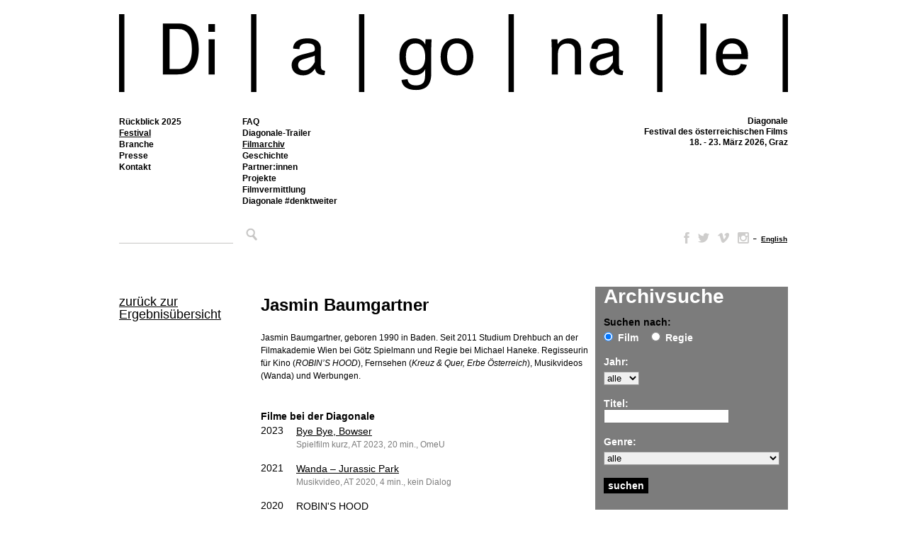

--- FILE ---
content_type: text/css
request_url: https://www.diagonale.at/wp-content/themes/diagonale/filmdb/additional_styles.css?ver=1712913006
body_size: 38002
content:
.schwarz {
    color:#000;
}

#contentarchivbox {width:248px;height:330px;top:0;float:left;margin-left:0px;margin-bottom:32px; background-color:#7C7C7C; padding-top:4px; padding-left:12px; padding-right:12px; order:1}

#contentregieimgbox {width:176px;top:0;float:left;margin-top:58px;padding:0px;}

#contentregiedetailsrobox {width:176px;top:0;float:left;margin-top:0px;padding:0px;}
#contentregiedetailsrobox a:link, #contentregiedetailsrobox a:visited {text-decoration:none}

.contentarchivboxrow {width:248px;top:0;margin-top:18px;padding-top:0px; font-family:Arial,Helvetica,sans-serif;
                      font-size:14px;
                      font-weight:bold;
                      color:#FFF;
                      overflow: hidden;
}

.contentarchivboxrow span{
    color:#000;
}

.contentarchivboxrow label{
    margin-right:14px;
}
.contentarchivboxrow select{
    margin-top:6px;
    width:248px;
    border:solid 1px #949494;
    background-color: #FFF;
}
.contentarchivboxrow select.short{
    margin-top:6px;
    width:auto;
    background-color: #F0F0F0;
}

.contentarchivboxrow select.lightgrey{
    margin-top:6px;
    width:248px;
    background-color: #F0F0F0;
}

.contentarchivboxrow input[type=radio] {
    margin-top:6px;
    margin-left:0;
    border:none;
    border-width:0px;
    padding: 0 0px;
}

#contentarchivwrapper {width:464px;top:0;float:left;margin-right:16px;margin-bottom:35px;margin-top:4px}

#contentarchivsuchwrapper {width:656px;top:0;float:left;margin-right:16px;margin-bottom:35px;margin-top:4px;order:0;}

#contentfilmdetailswrapper {width:100%;max-width:calc(100% - 196px);top:0;float:left;margin-right:20px;margin-bottom:35px}

#contentfilmdetailswrapper .content {
	display: grid;
	grid-template-rows: auto;
	grid-template-columns: repeat(3, 1fr);
	align-content: space-around;
	justify-content: space-between;
}

#contentfilmdetailswrapper2 {width:464px;top:0;float:left;margin-right:16px;margin-bottom:35px}

.archivsuchheadline{margin-top:0px;margin-bottom:23px;padding-left:192px;}

.archivsuchboxcontent {margin:0; padding:0; width:656px; overflow:hidden}

.archivimgwrapper {width:464px;top:0;margin-bottom:22px;overflow:hidden;}

.archivboxcontent {margin-top:0px;margin-bottom:0px; width:464px; overflow:hidden}

.archivboxcontent .grey {
    color:#7C7C7C;
    font-size:14px;
    font-family: Arial, Helvetica, sans-serif;
    line-height:18px;
    margin:0;padding:0;
}

.archivboxcontent a,
.archivboxcontent a:visited {
    font-size:14px;
    font-family: Arial, Helvetica, sans-serif;
    line-height:18px;
    color:#000;
	text-decoration:underline;
}
.archivboxcontent a:hover,
.archivboxcontent a:active {
    font-size:14px;
    font-family: Arial, Helvetica, sans-serif;
    line-height:18px;
    color:#000;
	text-decoration:underline;
}

#archivmarginalwrapper{width:158px;top:0;float:left;margin-right:34px;padding-top:0px;}
#archivmarginalwrapper p{font-family: Arial, Helvetica, sans-serif;font-size:12px;font-weight:lighter;line-height:18px;color:#7C7C7C;}
#archivmarginalwrapper a,
#archivwebnotizwrapper a {
    font-family: Arial, Helvetica, sans-serif;
    font-size: 12px;
    font-weight: lighter;
    line-height: 18px;
    color: #000;
	text-decoration:underline;
}
#archivmarginaltop {
    margin-top:12px;
    font-size:18px;
    color:#000;
}
#archivmarginaltop p {
    font-size:18px;
}

#archivmarginaltop p a,
#archivmarginaltop p a:visited  {
    color:#000;
    font-size:18px;
	text-decoration:underline;
}
#archivmarginaltop p a:hover,
#archivmarginaltop p a:active  {
    color:#000;
    font-size:18px;
	text-decoration:underline;
}

#archivmarginalbottom {
    margin-top:25px;
}
#regiedetailmarginalbottom {
    margin-top:25px;
	margin-bottom:35px;
}
#regiedetailmarginalbottom a,
#regiedetailmarginalbottom a:visited{
    color:#000;
	text-decoration:underline;
}
#regiedetailmarginalbottom a:hover{
    color:#000;
	text-decoration:underline;
}
#regiedetailmarginalbottom a.selected{
    color:#000;
	text-decoration:underline;
}
#archivmarginalimage {
    margin-top:23px;
    width:176px;
    height:195px;
    overflow:hidden;
}
#archivmarginalimage img{
    border:none;
    padding:0; margin:0;
}
#contentarchivbox h1 {
    color:#FFF;
    font-size:28px;
    font-family: Arial, Helvetica, sans-serif;
}

#contentarchivbox #Suchen {
    background-color:#000;
    color:#FFF;
    border:none;
    font-family:Arial,Helvetica,sans-serif;
    font-size:14px;
    font-weight:bold;
    width:63px;
    cursor:pointer;
    padding: 3px 6px;

}
#archivregietablewrapper {
    width:464px;
    margin-top:40px;
    font-family:Arial,Helvetica,sans-serif;
    font-size:14px;
}
#archivregietablewrapper table{
    margin-top:4px;
    margin-bottom:10px;
}
#archivregietablewrapper table td{
    color:#7C7C7C;
    vertical-align:top;
}
#archivregietablewrapper table td.black{
    color:#000;
    vertical-align:top;
}
#archivregietablewrapper table td a,
#archivregietablewrapper table td a:visited{
    color:#000;
    font-family:Arial,Helvetica,sans-serif;
    font-size:14px;
	text-decoration:underline;
}
#archivregietablewrapper table td a:hover{
    color:#000;
    font-family:Arial,Helvetica,sans-serif;
    font-size:14px;
	text-decoration:underline;
}
#archivsuchtablewrapper {
    width:656px;
    margin-top:0;
    font-family:Arial,Helvetica,sans-serif;
    font-size:14px;
}
#archivsuchtablewrapper table{
    width:656px;
    margin-top:0;
    margin-bottom:23px;
    border:none;
    border-collapse:collapse;
}
#archivsuchtablewrapper table td a.suchtitel,
#archivsuchtablewrapper table td a.suchtitel:visited {
    color:#000;
    font-family:Arial,Helvetica,sans-serif;
    font-size:14px;
    font-weight:bold;
	text-decoration:underline;
}
#archivsuchtablewrapper table td a.suchtitel:hover,
#archivsuchtablewrapper table td a.suchtitel:active {
    color:#000;
    font-family:Arial,Helvetica,sans-serif;
    font-size:14px;
    font-weight:bold;
	text-decoration:underline;
}
#archivsuchtablewrapper table tr td a,
#archivsuchtablewrapper table tr td a:visited{
    color:#000;
    font-family:Arial,Helvetica,sans-serif;
    font-size:14px;
    font-weight:bold;
	text-decoration:underline;
}
#archivsuchtablewrapper table tr td a:hover,
#archivsuchtablewrapper table tr td a:active {
    color:#000;
    font-family:Arial,Helvetica,sans-serif;
    font-size:14px;
    font-weight:bold;
	text-decoration:underline;
}
#archivsuchtablewrapper table tr td a.current-such-seite,
#archivsuchtablewrapper table tr td a.current-such-seite:hover,
#archivsuchtablewrapper table tr td a.current-such-seite:visited,
#archivsuchtablewrapper table tr td a.current-such-seite:active {
    color:#000;
    font-family:Arial,Helvetica,sans-serif;
    font-size:14px;
    font-weight:bold;
	text-decoration:underline;
}
#archivsuchtablewrapper table td{
    padding: 0;
    vertical-align:top;
    line-height:18px;
    color:#7C7C7C;
}
#archivsuchtablewrapper table td img{
    padding: 0;
    vertical-align:top;
    border:none;
}
#archivsuchtablewrapper table td.suchbild{
    width:192px;
    padding: 0;
    vertical-align:top;
}
.suchbildwrapper {
    height:72px;
    width:111px;
    overflow:hidden;
}
#programmwrapper{width:100%;padding:0 0px;top:0;margin-right:0px;margin-bottom:35px;float:left;margin-top:4px}
#programmcontent {position:relative;margin-top:14px; padding:0; width:344px; min-height:972px; background-image:url(img/programmraster.gif); background-repeat:no-repeat;}
#printraster{position:absolute;display:none;z-index:0}
#programmcontent-ende{margin-left:43px;width:100%;max-width:1501px;border-top:1px solid #000;}
#programmtablewrapper {
    width:100%;
    margin-top:6px;
    padding-top:6px;
    margin-left:44px;
    font-family:Arial,Helvetica,sans-serif;
    font-size:14px;
    position:relative;
	max-width:1500px;
}
#programmtablewrapper table {
    margin:0; padding:0;
}
#programmtablewrapper table.kinos {
    border-bottom:5px solid #000;
    height:30px;
}
#programmtablewrapper table.kinos tr td {
    margin:0; padding-left:6px;
    color:#000;
    font-size:13px;
    font-family:Arial,Helvetica,sans-serif;
    line-height:18px;
	letter-spacing: -0.04em;
}
#programmtablewrapper table.kinos tr td .gmaps {
    width: 13px;
    height: 20px;
    top:7px;
    background-image: url(img/gmaps.svg);
    background-repeat: no-repeat;
    background-size:cover;
    position:absolute;
    margin-left:5px;
}
#day_bar {
    width:1024px;
    margin-bottom:4px;
}
#day_bar a.day_link{
    float:left;
    margin-right:70px;
}
#day_bar a.day_link_selected{
    float:left;
    margin-right:70px;
}
#day_bar ul, #day_bar li {
    float:left;
}
#day_bar ul li {
    list-style:none;
}
#day_bar ul li h1 {
    font-size:23px;
    font-family: Arial, Helvetica, sans-serif;
    line-height:30px;
    color:#000;
}
#day_bar ul li h2{
    font-size:20px;
    font-family: Arial, Helvetica, sans-serif;
    line-height:30px;
    color:#000;
    font-weight:normal;
}
#day_bar ul li a.day_link,
#day_bar ul li a.day_link:visited{
    text-decoration:none;
}
#day_bar ul li a.day_link_selected,
#day_bar ul li a.day_link_selected:visited{
    text-decoration:none;
}
#day_bar ul li a.day_link h1,
#day_bar ul li a.day_link:visited h1{
    font-size:23px;
    font-family: Arial, Helvetica, sans-serif;
    line-height:30px;
    color:#CCC;
    text-decoration:underline;
    padding:0; margin:0;
}
#day_bar ul li a.day_link:hover h1{
    font-size:23px;
    font-family: Arial, Helvetica, sans-serif;
    line-height:30px;
    color:#000;
    text-decoration:underline;
    padding:0; margin:0;
}
#day_bar ul li a.day_link_selected h1,
#day_bar ul li a.day_link_selected:visited h1,
#day_bar ul li a.day_link_selected:hover h1{
    font-size:23px;
    font-family: Arial, Helvetica, sans-serif;
    line-height:30px;
    color:#000;
    text-decoration:underline;
    padding:0; margin:0;
}
#day_bar ul li a.day_link h2,
#day_bar ul li a.day_link:visited h2{
    font-size:20px;
    font-family: Arial, Helvetica, sans-serif;
    line-height:30px;
    color:#000;
    text-decoration:underline;
    padding:0; margin:0;
}
#day_bar ul li a.day_link:hover h2{
    font-size:20px;
    font-family: Arial, Helvetica, sans-serif;
    line-height:30px;
    color:#000;
    text-decoration:underline;
    padding:0; margin:0;
}
#day_bar ul li a.day_link_selected h2,
#day_bar ul li a.day_link_selected:visited h2,
#day_bar ul li a.day_link_selected:hover h2{
    font-size:20px;
    font-family: Arial, Helvetica, sans-serif;
    line-height:30px;
    color:#000;
    text-decoration:underline;
    padding:0; margin:0;
}
.film {
    width:137px;
    font-size:14px;
    position:absolute;
    top: 34px;
    color:#000;
    padding-bottom:0px;
    padding-left:6px;
    padding-right:6px;
    padding-top:6px;
    border-top:1px solid #000;
    border-bottom:1px solid #000;
    background-image:url(img/programmraster.png);
    background-repeat:no-repeat;
}
.film .filmtitel + br {
    display:none;
}
.filmabschluss {
    position: absolute;
    width: 100%;
    border-top: 1px solid #000;
    left: 0px;
}
.film.exp {
    height: auto !important;
    clip: rect(-1000px 300px auto -300px) !important;
}
.film.exp .filmabschluss {
    position: absolute;
    width: 100%;
    border-top: none;
    left: 0px;
}
.film a,
.film a:hover,
.film a:visited {
    font-size:14px;
    font-family:Arial,Helvetica,sans-serif;
    line-height:16px;
    font-weight:bold;
    color:#000;
    text-decoration:underline;
}
.film span.filmanmerkung {
    font-size:14px;
    font-family:Arial,Helvetica,sans-serif;
    line-height:16px;
    color:#7C7C7C;
}
.film span.filmtitel {
    font-size:14px;
    font-family:Arial,Helvetica,sans-serif;
    line-height:16px;
    font-weight:bold;
    color:#000;
    width:137px;
	display:block;
	overflow:hidden;
}
.film span.filmtitel a,
.film span.filmtitel a:hover,
.film span.filmtitel a:visited,
.film span.filmtitel a:active{
    font-size:14px;
    font-family:Arial,Helvetica,sans-serif;
    line-height:16px;
    font-weight:bold;
    color:#fff;
    text-decoration:underline;
    display:block;
	mix-blend-mode:difference;
}
.film span.filmregie {
    font-size:13px;
    font-family: Arial, Helvetica, sans-serif;
    line-height:18px;
    color:#fff;
	mix-blend-mode:difference;
}
.film span.filmlaufzeit {
    font-size:12px;
    font-family: Arial, Helvetica, sans-serif;
    line-height:16px;
    color:#fff;
	mix-blend-mode:difference;
}
.film .filmsprechblase_bottom {
    position:absolute;
    left:-63px;
    top:-10px;
    width:277px;
    height:17px;
    background-image:url(img/dreieck.png);
    background-repeat:no-repeat;
    background-position:top;
    display:none;
    z-index:100;
}
.film .filmsprechblase_top {
    position:absolute;
    left:0px;
    bottom:17px;
    width:255px;
    background-color:#F0F0F0;
    display:none;
    border-top:1px solid #CCCCCC;
    border-left:1px solid #CCCCCC;
    border-right:1px solid #CCCCCC;
    padding:10px;
    z-index:100;
}
.film .calendar_icon {
    position: relative;
    width:16px;
    height:15px;
    bottom: 17px;
    left: 240px;
    /*background-image:url(img/calendar.svg);*/
    background-repeat:no-repeat;
	background-image: url("data:image/svg+xml,%3Csvg version='1.1' xmlns='http://www.w3.org/2000/svg' xmlns:xlink='http://www.w3.org/1999/xlink' viewBox='0 0 22 22'%3E%3Cg id='Ebene_2'%3E%3Cg%3E%3Cpath fill-rule='evenodd' clip-rule='evenodd' fill='%23000000' d='M2.72,20.304c5.486,0.001,10.972,0.001,16.458-0.001 c0.829,0,1.121-0.291,1.121-1.108c0-3.416,0-6.833,0-10.25c0-0.159,0-0.317,0-0.483c-6.229,0-12.387,0-18.572,0 C1.709,8.555,1.692,8.598,1.692,8.641c-0.002,3.583-0.007,7.165,0,10.747C1.693,20.01,2.04,20.304,2.72,20.304z M11.792,18.584 c-0.553,0-1.074,0-1.628,0c0-0.546,0-1.078,0-1.65c0.531,0,1.061,0,1.628,0C11.792,17.462,11.792,18.005,11.792,18.584z M11.805,15.193c-0.547,0-1.08,0-1.648,0c0-0.572,0-1.093,0-1.64c0.558,0,1.089,0,1.648,0 C11.805,14.099,11.805,14.632,11.805,15.193z M16.934,10.149c0.552,0,1.081,0,1.639,0c0,0.55,0,1.081,0,1.656 c-0.56,0-1.08,0-1.639,0C16.934,11.258,16.934,10.717,16.934,10.149z M16.93,13.543c0.569,0,1.091,0,1.642,0 c0,0.548,0,1.082,0,1.646c-0.543,0-1.075,0-1.642,0C16.93,14.643,16.93,14.112,16.93,13.543z M13.566,10.158 c0.522,0,1.053,0,1.621,0c0,0.524,0,1.058,0,1.627c-0.523,0-1.055,0-1.621,0C13.566,11.265,13.566,10.731,13.566,10.158z M13.557,13.55c0.555,0,1.085,0,1.642,0c0,0.539,0,1.059,0,1.641c-0.562,0-1.092,0-1.642,0 C13.557,14.637,13.557,14.105,13.557,13.55z M10.142,10.348c0.003-0.077,0.131-0.211,0.205-0.214 c0.486-0.02,0.974-0.01,1.469-0.01c0,0.588,0,1.109,0,1.664c-0.554,0-1.094,0-1.684,0C10.132,11.297,10.123,10.822,10.142,10.348z M6.794,10.145c0.561,0,1.079,0,1.632,0c0,0.553,0,1.084,0,1.645c-0.543,0-1.073,0-1.632,0 C6.794,11.254,6.794,10.722,6.794,10.145z M6.788,13.564c0.541,0,1.081,0,1.671,0c0,0.487,0.01,0.964-0.01,1.438 c-0.003,0.075-0.138,0.203-0.215,0.206c-0.474,0.019-0.95,0.01-1.445,0.01C6.788,14.643,6.788,14.124,6.788,13.564z M6.782,16.93 c0.547,0,1.079,0,1.644,0c0,0.542,0,1.074,0,1.638c-0.541,0-1.072,0-1.644,0C6.782,18.01,6.782,17.486,6.782,16.93z M3.399,13.559 c0.533,0,1.065,0,1.648,0c0,0.546,0,1.069,0,1.627c-0.545,0-1.079,0-1.648,0C3.399,14.654,3.399,14.123,3.399,13.559z M3.399,16.938c0.531,0,1.073,0,1.641,0c0,0.54,0,1.073,0,1.651c-0.563,0-1.084,0-1.641,0C3.399,18.043,3.399,17.511,3.399,16.938 z'/%3E%3C/g%3E%3C/g%3E%3Cg id='Ebene_1'%3E%3Cg%3E%3Cpath fill-rule='evenodd' clip-rule='evenodd' fill='%23FFFFFF' d='M3.362,1.666c0-0.582,0-1.104,0-1.659c0.569,0,1.102,0,1.682,0 c0,0.52,0,1.054,0,1.624c3.961,0,7.875,0,11.848,0c0-0.541,0-1.073,0-1.63c0.59,0,1.123,0,1.703,0c0,0.545,0,1.079,0,1.662 c0.269,0,0.49-0.001,0.711,0c1.61,0.012,2.682,1.079,2.684,2.698c0.005,4.727,0.002,9.455,0.002,14.181 c0,0.347,0.022,0.696-0.009,1.039c-0.136,1.475-1.206,2.418-2.739,2.419C16.057,22.001,12.87,22,9.683,22c-2.315,0-4.63,0-6.945,0 C1.073,22,0,20.933,0,19.27c-0.001-4.953-0.001-9.906,0-14.859c0-1.707,1.046-2.749,2.754-2.746 C2.932,1.666,3.11,1.666,3.362,1.666z M1.728,8.462C1.709,8.555,1.692,8.598,1.692,8.641c-0.002,3.583-0.007,7.165,0,10.747 c0.001,0.622,0.348,0.916,1.028,0.916c5.486,0.001,10.972,0.001,16.458-0.001c0.829,0,1.121-0.291,1.121-1.108 c0-3.416,0-6.833,0-10.25c0-0.159,0-0.317,0-0.483C14.071,8.462,7.913,8.462,1.728,8.462z M5.072,5.014c-0.61,0-1.143,0-1.722,0 c0-0.566,0-1.101,0-1.661c-0.328,0-0.613-0.025-0.893,0.006C2.084,3.4,1.75,3.604,1.732,3.988 c-0.044,0.907-0.014,1.819-0.014,2.73c6.209,0,12.378,0,18.579,0c0-0.874,0.014-1.715-0.005-2.555 c-0.011-0.439-0.32-0.753-0.771-0.802c-0.292-0.032-0.591-0.006-0.929-0.006c0,0.582,0,1.117,0,1.669c-0.578,0-1.111,0-1.706,0 c0-0.567,0-1.112,0-1.656c-3.965,0-7.867,0-11.814,0C5.072,3.924,5.072,4.458,5.072,5.014z'/%3E%3Cpath fill-rule='evenodd' clip-rule='evenodd' fill='%23FFFFFF' d='M5.041,18.588c-0.563,0-1.084,0-1.641,0c0-0.545,0-1.077,0-1.651 c0.531,0,1.073,0,1.641,0C5.041,17.477,5.041,18.01,5.041,18.588z'/%3E%3Cpath fill-rule='evenodd' clip-rule='evenodd' fill='%23FFFFFF' d='M11.816,10.124c0,0.588,0,1.109,0,1.664 c-0.554,0-1.094,0-1.684,0c0-0.49-0.009-0.966,0.01-1.439c0.003-0.077,0.131-0.211,0.205-0.214 C10.833,10.114,11.321,10.124,11.816,10.124z'/%3E%3Cpath fill-rule='evenodd' clip-rule='evenodd' fill='%23FFFFFF' d='M15.188,10.158c0,0.524,0,1.058,0,1.627 c-0.523,0-1.055,0-1.621,0c0-0.521,0-1.054,0-1.627C14.089,10.158,14.62,10.158,15.188,10.158z'/%3E%3Cpath fill-rule='evenodd' clip-rule='evenodd' fill='%23FFFFFF' d='M18.572,11.806c-0.56,0-1.08,0-1.639,0c0-0.548,0-1.088,0-1.656 c0.552,0,1.081,0,1.639,0C18.572,10.699,18.572,11.23,18.572,11.806z'/%3E%3Cpath fill-rule='evenodd' clip-rule='evenodd' fill='%23FFFFFF' d='M5.047,13.559c0,0.546,0,1.069,0,1.627c-0.545,0-1.079,0-1.648,0 c0-0.532,0-1.063,0-1.627C3.932,13.559,4.465,13.559,5.047,13.559z'/%3E%3Cpath fill-rule='evenodd' clip-rule='evenodd' fill='%23FFFFFF' d='M8.458,13.564c0,0.487,0.01,0.964-0.01,1.438 c-0.003,0.075-0.138,0.203-0.215,0.206c-0.474,0.019-0.95,0.01-1.445,0.01c0-0.575,0-1.094,0-1.653 C7.328,13.564,7.869,13.564,8.458,13.564z'/%3E%3Cpath fill-rule='evenodd' clip-rule='evenodd' fill='%23FFFFFF' d='M10.157,15.193c0-0.572,0-1.093,0-1.64c0.558,0,1.089,0,1.648,0 c0,0.546,0,1.079,0,1.64C11.258,15.193,10.725,15.193,10.157,15.193z'/%3E%3Cpath fill-rule='evenodd' clip-rule='evenodd' fill='%23FFFFFF' d='M15.198,15.191c-0.562,0-1.092,0-1.642,0 c0-0.554,0-1.086,0-1.641c0.555,0,1.085,0,1.642,0C15.198,14.089,15.198,14.609,15.198,15.191z'/%3E%3Cpath fill-rule='evenodd' clip-rule='evenodd' fill='%23FFFFFF' d='M16.93,13.543c0.569,0,1.091,0,1.642,0c0,0.548,0,1.082,0,1.646 c-0.543,0-1.075,0-1.642,0C16.93,14.643,16.93,14.112,16.93,13.543z'/%3E%3Cpath fill-rule='evenodd' clip-rule='evenodd' fill='%23FFFFFF' d='M6.782,18.568c0-0.558,0-1.082,0-1.638c0.547,0,1.079,0,1.644,0 c0,0.542,0,1.074,0,1.638C7.885,18.568,7.354,18.568,6.782,18.568z'/%3E%3Cpath fill-rule='evenodd' clip-rule='evenodd' fill='%23FFFFFF' d='M11.792,18.584c-0.553,0-1.074,0-1.628,0c0-0.546,0-1.078,0-1.65 c0.531,0,1.061,0,1.628,0C11.792,17.462,11.792,18.005,11.792,18.584z'/%3E%3Cpath fill-rule='evenodd' clip-rule='evenodd' fill='%23FFFFFF' d='M6.794,10.145c0.561,0,1.079,0,1.632,0c0,0.553,0,1.084,0,1.645 c-0.543,0-1.073,0-1.632,0C6.794,11.254,6.794,10.722,6.794,10.145z'/%3E%3C/g%3E%3C/g%3E%3Cg id='Ebene_5'%3E%3Cpath fill-rule='evenodd' clip-rule='evenodd' fill='%23000000' d='M20.297,6.718c0-0.874,0.014-1.715-0.005-2.555 c-0.011-0.439-0.32-0.753-0.771-0.802c-0.292-0.032-0.591-0.006-0.929-0.006c0,0.582,0,1.117,0,1.669c-0.578,0-1.111,0-1.706,0 c0-0.567,0-1.112,0-1.656c-3.965,0-7.867,0-11.814,0c0,0.557,0,1.091,0,1.647c-0.61,0-1.143,0-1.722,0c0-0.566,0-1.101,0-1.661 c-0.328,0-0.613-0.025-0.893,0.006C2.084,3.4,1.75,3.604,1.732,3.988c-0.044,0.907-0.014,1.819-0.014,2.73 C7.927,6.718,14.096,6.718,20.297,6.718z'/%3E%3C/g%3E%3C/svg%3E");
}
.film .ticket_icon {
    position: absolute;
    width:16px;
    height:15px;
    bottom: 25px;
    left: 220px;
    background-image:url(img/icon-tickets.svg);
    background-repeat:no-repeat;	
}
.film span.filmtitel:hover div.filmsprechblase_top{
    display:block;
}
.film span.filmanmerkung:hover div.filmsprechblase_top{
    display:block;
}
.film span.filmtitel:hover div.filmsprechblase_bottom{
    display:block;
}
.film span.filmanmerkung:hover div.filmsprechblase_bottom{
    display:block;
}
.film .filmsprechblase_top span.filmlaufzeit, .film .filmsprechblase_top span.filmregie {
    font-size:14px;
    font-family:Arial,Helvetica,sans-serif;
    line-height:18px;
    color:#fff;
    font-weight:normal;
	mix-blend-mode:difference;
}
.film .filmsprechblase_top span.filmtitel {
    font-size:14px;
    font-family:Arial,Helvetica,sans-serif;
    line-height:18px;
    font-weight:bold;
    color:#fff;
	mix-blend-mode:difference;
	width:auto;
}
.film .filmsprechblase_top span.filmdetails {
    font-size:14px;
    font-family:Arial,Helvetica,sans-serif;
    line-height:18px;
    color:#7C7C7C;
    font-weight:normal;
}
.film .filmsprechblase_top span.filmbeschreibung {
    font-size:14px;
    font-family:Arial,Helvetica,sans-serif;
    line-height:18px;
    font-weight:normal;
    color:#fff;
	mix-blend-mode:difference;
}
.film span.filmtitel .filmsprechblase_top a,
.film span.filmtitel .filmsprechblase_top a:hover,
.film span.filmtitel .filmsprechblase_top a:visited {
    font-size:14px;
    font-family:Arial,Helvetica,sans-serif;
    line-height:18px;
    font-weight:normal;
    color:#fff;
    text-decoration:underline;
	mix-blend-mode:difference;
}
.film .filmsprechblase_top img {
    border:none;
    padding-top:0;
    padding-left:0;
    padding-right:0;
    padding-bottom:5px;
    margin:0;
    display:block;
}
#genrebox {
    background-color:#FFF;
    width:945px;
    height:19px;
    font-size:14px;
    font-family:Arial,Helvetica,sans-serif;
    line-height:18px;
    font-weight:normal;
    color:#000;
    padding-top:1px;
    visibility:hidden;
}
#genredetailbox {
    width:945px;
    font-size:14px;
    font-family:Arial,Helvetica,sans-serif;
    line-height:18px;
    font-weight:normal;
    color:#000;
    margin-bottom:14px;
    display:block;
}
#genrebox a, #genrebox a:hover, #genrebox a:visited{
    text-decoration:none;
    color:#000;
    font-size:14px;
    font-family:Arial,Helvetica,sans-serif;
    line-height:18px;
    font-weight:normal;
    padding-left:24px;
}
#genredetailbox a, #genredetailbox a:hover, #genredetailbox a:visited{
    text-decoration:none;
    color:#000;
    font-size:14px;
    font-family:Arial,Helvetica,sans-serif;
    line-height:18px;
    font-weight:normal;
}
#toggle_link
{
    padding-left:0px;
}

#toggle_item
{

    margin:0;

    /*display: none;*/
}

#toggle_item div{
    display:block;
    padding-left:2px;
    width:187px;
    line-height:20px;
    list-style:none;
    float:left;
    color:#000;
}
#toggle_item td{
    vertical-align:top;
    width:187px;
}
#regiewrapper{width:1024px;padding:0 0px;top:0;margin-right:0px;margin-bottom:20px;float:left;margin-top:4px}
#regieheadline {
    width:1024px;
    margin-bottom:20px;
}
#regieheadline ul,
#regieheadline li {
    float:left;
}
#regieheadline ul.letters li{
    font-size:28px;
    font-family:Arial,Helvetica,sans-serif;
    line-height:30px;
    color:#000;
    font-weight:normal;
    list-style:none;
    display:inline;
    padding-right:4px;
}
#regieheadline ul.letters li.selected {	
    color:#000;
	text-decoration:underline;
}
#regieheadline ul.letters li.all{
    padding-right:16px;
    color:#000;
	text-decoration:none;
}
#regieheadline ul.letters li.selected a,
#regieheadline ul.letters li.selected a:visited,
#regieheadline ul.letters li.selected a:hover{
    color:#000;
	text-decoration:underline;
}
#regieheadline ul.letters li a,
#regieheadline ul.letters li a:visited{
    font-size:28px;
    font-family:Arial,Helvetica,sans-serif;
    line-height:30px;
    color:#000;
    font-weight:normal;
    text-decoration:none;
}
#regieheadline ul.letters li a:hover{
    font-size:28px;
    font-family:Arial,Helvetica,sans-serif;
    line-height:30px;
    color:#000;
    font-weight:normal;
    text-decoration:underline;
}
#columnwrapper{
    width:944px;
    margin:0;
}
.columns {
    margin:0;
    -moz-column-count:5;
    -moz-column-gap:16px;
    -webkit-column-count:5;
    -webkit-column-gap:16px;	
    column-count:5;
    column-gap:16px;
}
.columns ul{
    margin-bottom:18px;
    float:none;
    break-inside: avoid-column;
    -webkit-column-break-inside: avoid;
    page-break-inside:avoid;
}
.columns li{
    list-style:none;
    float:none;
}
.columns a,
.columns a:visited{
    text-decoration:underline;
    font-size:14px;
    font-family:Arial,Helvetica,sans-serif;
    line-height:18px;
    font-weight:normal;
    color:#000;
}
.columns a:hover,
.columns li a:hover{
    text-decoration:underline;
    color:#000;
    font-size:14px;
    font-family:Arial,Helvetica,sans-serif;
    line-height:18px;
    font-weight:normal;
    cursor:pointer;
}

.columns ul.authors_list_ov {
    width:100%;
}
li.inital{
    list-style:none;
    font-size:28px;
    font-family: Arial, Helvetica, sans-serif;
    line-height:30px;
    font-weight:normal;
    border-top:solid 9px;
    margin-top:0px;
    padding-top:6px;
    margin-bottom:12px;
    float:none;
}

#uptotop a,
#uptotop a:hover,
#uptotop a:visited{
    text-decoration:underline;
    color:#000;
    font-size:12px;
    font-family:Arial,Helvetica,sans-serif;
    line-height:18px;
    font-weight:normal;
}
.deco_link a,.deco_link a:visited{color:#a2a39b}.deco_link a:hover,.deco_link a:active{color:black;text-decoration:underline;background:none!important}
.light_initial{color:#a2a39b}

#regiedetailinfotablewrapper {
    width:464px;
    margin-top:40px;
    font-family:Arial,Helvetica,sans-serif;
    font-size:14px;
}
#regiedetailinfotablewrapper table{
    margin-top:4px;
    margin-bottom:10px;
}
#regiedetailinfotablewrapper table td{
    color:#7C7C7C;
    vertical-align:top;
}
#regiedetailinfotablewrapper table td a,
#regiedetailinfotablewrapper table td a:visited{
    color:#000;
    font-family:Arial,Helvetica,sans-serif;
    font-size:12px;
    font-weight:bold;
	text-decoration:underline;
}
#regiedetailinfotablewrapper table td span.red a,
#regiedetailinfotablewrapper table td span.red a:visited{
    color:#000;
    font-family:Arial,Helvetica,sans-serif;
    font-size:12px;
    font-weight:bold;
	text-decoration:underline;
}
#regiedetailinfotablewrapper table td a:hover,
#regiedetailinfotablewrapper table td span.red a:hover{
    color:#000;
    font-family:Arial,Helvetica,sans-serif;
    font-size:12px;
    font-weight:bold;
	text-decoration:underline;
}
.black{
    color:#000;
}
#regiedetailsselwrapper{width:1024px;padding:0 0px;top:0;margin-right:0px;margin-bottom:0px;float:left;margin-top:4px}

#filmdetailsselwrapper{width:1024px;padding:0 0px;top:0;margin-right:0px;margin-bottom:0px;float:left;margin-top:4px}

#filmheadline {
    width:1024px;
    margin-bottom:20px;
}
#filmheadline ul.letters li{
    font-size:26px;
    font-family:Arial,Helvetica,sans-serif;
    line-height:30px;
    color:#000;
    font-weight:normal;
    list-style:none;
    display:inline;
    padding-right:4px;
}
#filmheadline ul.letters li.selected{
    color:#000;
	text-decoration:underline;
}
#filmheadline ul.letters li.selected a, #filmheadline ul.letters li.selected a:visited, #filmheadline ul.letters li.selected a:hover{
    color:#000;
	text-decoration:underline;
}
#filmheadline ul.letters li a,
#filmheadline ul.letters li a:visited{
    font-size:26px;
    font-family:Arial,Helvetica,sans-serif;
    line-height:30px;
    color:#000;
    font-weight:normal;
    text-decoration:underline;
}
#filmheadline ul.letters li a:hover{
    font-size:26px;
    font-family:Arial,Helvetica,sans-serif;
    line-height:30px;
    color:#000;
    font-weight:normal;
    text-decoration:underline;
}
#filmgalwrapper{width:1024px;padding:0 0px;top:0;float:left;display:block;}
.filmgalrowwrapper{width:960px;padding:0 0px;top:0;float:left;display:block;overflow:hidden;}
#filmgalerie{display:block;float:left;}
.filmgalimgwrapper{width:176px;height:99px;background-color:#000;overflow:hidden;vertical-align:middle;}
.filmgalinnerimgwrapper{width:176px;height:99px;background-color:#000;display:table-cell;vertical-align:middle;}
.filmgalinnerimgwrapper img{border:none;vertical-align:middle}
#filmgalerie ul li{list-style-type:none;float:left;text-align:left;display:inline-block;width:176px;margin-right:16px;margin-bottom:18px; white-space: normal}
#filmgalerie ul li h2 a,
#filmgalerie ul li h2 a:visited,
#filmgalerie ul li h2 a:active{
    color:#000;
    text-decoration:underline;
    font-family:Arial,Helvetica,sans-serif;
    font-size:14px;
    font-weight:bold;
    line-height:18px;
    margin-top:0;
    margin-bottom:0px;
    white-space:normal;
}
#filmgalerie ul li h2 a:hover{
    color:#000;
    text-decoration:underline;
    font-family:Arial,Helvetica,sans-serif;
    font-size:14px;
    font-weight:bold;
    line-height:18px;
    margin-top:0;
    margin-bottom:0px;
    white-space:normal;
}
#filmgalerie ul li h2{margin-top:7px;}
#filmgalerie ul li h2 + p{margin-top:-18px;margin-bottom:0px;}
#filmgalerie ul li p + p{margin-top:0px;margin-bottom:0px;}
#filmgalerie ul li p{margin-top:7px;margin-bottom:0px;}

.filmnavilinks li{display:inline;margin:0 0px;padding:0px 0;}
.filmnavilinks li span.listdivider{display:inline;margin-right:5px;padding:0px 0; white-space:nowrap}
.filmnavilinks li:first-child{border-left:0;padding-left:0px;}
.filmnavilinks li a.first-child,
.filmnavilinks li.selected a{color:#000; text-decoration:underline;}
.filmnavilinks li a{font-family:Arial,Helvetica,sans-serif;font-size:26px;font-weight:normal;color:#000;padding:0px;margin-top:0;text-decoration:none;white-space:nowrap;}
.filmnavilinks li a:hover{font-family:Arial,Helvetica,sans-serif;font-size:26px;font-weight:normal;padding:0;margin-top:0;text-decoration:underline;white-space:nowrap;color:#000;}

#filmdetailswrapper{width:100%;padding:0 0px;top:0;margin-right:16px;margin-bottom:0px;float:left;}
#filmdetailsroimgwrapper{width:464px;height:auto;margin-bottom:30px; margin-right:16px;float:left;}
#filmdetailsroimgwrapper img{border:none; margin:0; padding:0}

#filmdetailsrodatewrapper{width:270px;margin-bottom:30px;float:left;}
#filmdetailsrodatewrapper2{width:270px;float:left;margin-right:20px}
.filmdetailsroinnerdatewrapper{
    width:270px;
    margin-bottom:14px;
    font-size:18px;
    font-family:Arial,Helvetica,sans-serif;
    line-height:20px;
    color:#000;
}
.filmdetailsroinnerdatewrapper a,
.filmdetailsroinnerdatewrapper a:hover,
.filmdetailsroinnerdatewrapper a:visited,
.filmdetailsroinnerdatewrapper a:active {
    font-size:18px;
    font-family:Arial,Helvetica,sans-serif;
    line-height:20px;
    color:#000;
    text-decoration:underline;
	margin-left:10px;
}
.filmdetailsroinnerdatewrapper a:last-child,
.filmdetailsroinnerdatewrapper a:last-child:hover,
.filmdetailsroinnerdatewrapper a:last-child:visited,
.filmdetailsroinnerdatewrapper a:last-child:active {
	margin-left:0;
}
.filmdetailsroinnerdatewrapper a:first-child {
	margin-left:0;
}
.filmdetailsroinnerdatewrapper .icon-wrapper {
    position:relative;
    height:30px;
}
.filmdetailsroinnerdatewrapper a.gmaps::after,
.filmdetailsroinnerdatewrapper a.gmaps:visited::after,
.filmdetailsroinnerdatewrapper a.gmaps:hover:after,
.filmdetailsroinnerdatewrapper a.gmaps:active:after {
    width: 13px;
    height: 20px;
    top:5px;
    left:5px;
    content: url(img/gmaps.svg);
    position:absolute;
    display: block;
    cursor:pointer;
}
.filmdetailsroinnerdatewrapper a.calendar_icon::after,
.filmdetailsroinnerdatewrapper a.calendar_icon:visited::after,
.filmdetailsroinnerdatewrapper a.calendar_icon:hover:after,
.filmdetailsroinnerdatewrapper a.calendar_icon:active:after {
    position:absolute;
    width:16px;
    height:15px;
    bottom: 13px;
    left: 32px;
    top:6px;
    content: url(img/calendar.svg);
    display: block;
    cursor:pointer;
}

.filmdetailsroinnerdatewrapper{width:270px;margin-bottom:14px;}

.filmdetailsroinnerdatewrapper a.ticketlink::after,
.filmdetailsroinnerdatewrapper a.ticketlink:visited::after,
.filmdetailsroinnerdatewrapper a.ticketlink:hover:after,
.filmdetailsroinnerdatewrapper a.ticketlink:active:after {
    width: 22px;
    content: url(img/icon-tickets.svg);
    position: absolute;
	left:60px;
    top: 5px;
    display: block;
    height: 20px;
    cursor:pointer;
}

.filmdetailsheadline{margin-top:0px;margin-bottom:23px;width:464px;grid-column-start: 1;grid-column-end: 2;}
.filmdetailsheadline2{margin-top:0px;margin-bottom:23px;width:464px;float:left;margin-right:16px}
.filmdetailsheadline h1,
.filmdetailsheadline h1 a,
.filmdetailsheadline h1 a:hover,
.filmdetailsheadline h1 a:active,
.filmdetailsheadline h1:visited {
	font-family:Arial,Helvetica,sans-serif;font-size:28px;color:#000;line-height:30px;margin:0 0 5px 0;text-decoration:none;
	}
.filmdetailsheadline h1 .red {
	color:#000;
}
.filmdetailsheadline2 h1, .filmdetailsheadline2 h1 a,.filmdetailsheadline2 h1 a:hover,.filmdetailsheadline2 h1 a:active,.filmdetailsheadline2 h1:visited{font-family:Arial,Helvetica,sans-serif;font-size:28px;color:#000;line-height:30px;margin:0;text-decoration:none;}

.filmdetailsheadline2 span.filmdetailsheadsmall{
    font-size:12px;
    font-family:Arial,Helvetica,sans-serif;
    line-height:14px;
    color:#7C7C7C;
    margin-top:5px;
}
.filmdetailsheadline span.filmdetailsheadsmall{
    font-size:12px;
    font-family:Arial,Helvetica,sans-serif;
    line-height:14px;
    color:#7C7C7C;
    margin-top:5px;
}
.filmdetailsheadline2 span.filmdetailsheadsmall a,
.filmdetailsheadline2 span.filmdetailsheadsmall a:hover,
.filmdetailsheadline2 span.filmdetailsheadsmall a:visited{
    font-size:12px;
    font-family:Arial,Helvetica,sans-serif;
    line-height:14px;
    color:#7C7C7C;
    margin-top:5px;
    text-decoration:underline;
}
.filmdetailsheadline span.filmdetailsheadsmall a,
.filmdetailsheadline span.filmdetailsheadsmall a:hover,
.filmdetailsheadline span.filmdetailsheadsmall a:visited{
    font-size:12px;
    font-family:Arial,Helvetica,sans-serif;
    line-height:14px;
    color:#7C7C7C;
    margin-top:5px;
    text-decoration:underline;
}

.filmdetailsboxcontent {margin-top:0px;margin-bottom:0px; margin-right:16px; width:464px; overflow:hidden; float:left; grid-column-start: 1;grid-column-end: 2;}

.filmdetailsboxcontent a,
.filmdetailsboxcontent a:hover,
.filmdetailsboxcontent a:visited {
    font-size:14px;
    font-family:Arial,Helvetica,sans-serif;
    line-height:18px;
    color:#000;
	text-decoration:underline;
}
#filmdetailsaddcontent{
    float:left;	
    width:270px;
    font-size:12px;
    font-family:Arial,Helvetica,sans-serif;
    line-height:18px;
    color:#696969;
}
#filmdetailsaddcontent a,
#filmdetailsaddcontent a:hover,
#filmdetailsaddcontent a:visited{
    font-size:12px;
    font-family:Arial,Helvetica,sans-serif;
    line-height:18px;
    color:#000;
    text-decoration:underline;
}
#filmdetailsaddcontent2{
    float:left;	
    width:270px;
    font-size:12px;
    font-family:Arial,Helvetica,sans-serif;
    line-height:18px;
    color:#696969;
    margin-top:49px;
}
#filmdetailsaddcontent2 a,
#filmdetailsaddcontent2 a:hover,
#filmdetailsaddcontent2 a:visited{
    font-size:12px;
    font-family:Arial,Helvetica,sans-serif;
    line-height:18px;
    color:#000;
    text-decoration:underline;
}
.filmdetailsthumb{
    width:176px;
    height:89px;
    overflow:hidden;
    position:relative;
    margin-bottom:9px;
    margin-top:0px;
    padding: 0 0px;
    background-color:#000;
    vertical-align:middle;
}
.filmdetailsinnerthumb{
    width:176px;
    height:89px;
    position:relative;
    margin-bottom:9px;
    margin-top:0px;
    padding: 0 0px;
    background-color:#000;
    vertical-align:middle;
    display:table-cell
}
.filmdetailsinnerthumb img {
    border:none;
    vertical-align: middle ;
}
.filmdetailsthumbopoverlay{
    width:176px;
    height:98px;
    overflow:hidden;
    position:absolute;
    top:0;left:0;
    background-image:url(img/filmthumboverlay.png);
    background-repeat:repeat;
    margin:0; padding:0;
    visibility:hidden;
    z-index:99;
}
.filmdetailsthumbtitel{
    width:156px;
    height:90px;
    overflow:hidden;
    position:absolute;
    top:0px;
    left:0px;
    font-size:14px;
    font-family:Arial,Helvetica,sans-serif;
    line-height:17px;
    color:#FFF;
    padding-left:10px;
    padding-top:4px;
    z-index:100;
}
.filmdetailsthumbtitel span.fett{
    font-weight:bold;
}
#contentregiedetailsrobox .filmdetailsthumb:hover .filmdetailsthumbopoverlay{
    visibility:visible;	
}

--- FILE ---
content_type: text/css
request_url: https://www.diagonale.at/wp-content/themes/diagonale/style.css?ver=1712913034
body_size: 69818
content:
/*
Theme Name: Diagonale
Description: Design und Programm sind urheberrechtlich geschuetzt.
Version: 3.0
Author: Heli Ammann, Roman Richter
*/

html {
    margin: 0;
    padding: 0;
}
body {
    margin: 0;
    padding: 0;
    color: #000000;
    font-family: Arial, Helvetica, sans-serif;
    font-size: 100.01%;
    background-color: #FFFFFF;
}
dialog {
	width:50%;
}
dialog a,
dialog a:hover,
dialog a:visited,
dialog a:active,
dialog a span,
dialog a:hover span,
dialog a:visited span,
dialog a:active span {
	text-decoration:none !important;
}
.stage {
    margin-left:auto;
    margin-right:auto;
    position: relative;
    width: 944px;
    background-color: #FFF;
}
.spielplan .stage {
	max-width:1544px;
	width:100%;
}
#right-spons-wrapper {
    max-width:300px;
    float:left;
    position:absolute;
    left:1004px;
    top:0px;
}
#right-spons-wrapper #right-spons {
    position: absolute;
    top: 0;
}
#right-spons-wrapper #right-spons.fixed {
    position: fixed;
    top: 0;
}
#right-spons-wrapper #right-spons img {
    margin:0;
    padding:0;
}
.header {
    width: 944px;
    background-color: transparent;
    margin-bottom: 15px;
    margin-right:0;
}

.spielplan .header {
    width:100%;
	max-width:1544px;
}

.header#startseite {
    margin-bottom: 30px;
    min-height:270px;
}

.header#aktuelles {
    margin-bottom: 45px;
}

.headtop {
    width: 100%;
    height: auto;
	margin-top:20px;
	position:relative;
}
.headtop #di-a-go-na-le img,
.headtop #d-24 img,
.headtop #d-year img,
.headtop #dia img {
    width:100%;
	height:auto;
}
.headtop #d-24,
.headtop #d-year,
.headtop #dia {
    display:none;
}

.headmid {
	display:flex;
	flex-direction:row;
	flex-wrap:nowrap;
	justify-content:space-between;
	margin-bottom:30px;
}

.headleft {
    width: 556px;
    height: auto;
	margin-top:30px;
}

.headright {
    height: auto;
    font-family: Arial,Helvetica,sans-serif;
    font-size: 12px;
	margin-top:30px;
	position:relative;
}

.spielplan .headright {
	float:right;
}

.logo {
    top: 0px;
    text-align: right;
    padding-top: 28px;
    padding-right: 0px;
    margin-right: 17px;
}

/* for header-gallery.php */
#ngg-pro-masonry-logo-outer-wrapper img {
    padding: 17px;
}

#sb-loading-inner {
    display: none;
}

.logotxt {
    margin-right:0;
    font-family: Arial,Helvetica,sans-serif;
    font-size: 12px;
    text-align: right;
    padding-top:0;
    line-height: 15px;
}

.suche {
    max-width: 288px;
    width:100%;
    margin-left:0;
    padding: 0;
}
#wrapper .suche {
    margin-left:0;
    position:static;
}
#wrapper.info ul,
#wrapper.info li {
	float:none;
	margin-left:6px;
}
#wrapper.info ol {
	padding-left:6px;
}
#wrapper.info li a,
#wrapper.info li a:visited {
	font-family: Arial, Helvetica, sans-serif;
	font-size: 12px;
	text-decoration: underline;
	color: #000;
	line-height: 16px;
}
#wrapper.info li a:hover,
#wrapper.info li a:active {
	font-family: Arial, Helvetica, sans-serif;
	font-size: 12px;
	text-decoration: underline;
	color: #000;
	line-height: 16px;
}
#wrapper.info hr {
	margin-top:18px;
	height:auto;
	margin-bottom:18px;
}
#wrapper.info h3 {
	margin-top:18px;
	height:auto;
	margin-bottom:18px;
}
#wrapper.info img {
	float:none;
}
#wrapper.info input {
	margin-top:-8px;
}
.suche form {
    padding: 0 0 0 0px;
}
.suche form .searchwrapper{
    display:flex;
}
.suche input#s {
    color: #8e8e8e;
    width: 157px;
    height: 20px;
    background-color: #F0F0F0;
    background: none;
    border: none;
    border-bottom: solid 1px #000;
}

.suche input#searchsubmit {
    background-image: url(img/lupe_b.png);
    background-repeat: no-repeat;
    background-color: transparent;
    width: 16px;
    height: 18px;
    margin-left: 18px;
    border: none;
}

.socialbox {
    font-family: Arial, Helvetica, sans-serif;
    font-size: 8px;
    color: #000000;
    font-weight: normal;
    line-height: 15px;
    margin-top:0;
    margin-right:0;
	display: flex;
	justify-content: space-between;
	flex-direction: row-reverse;
}
.socialbox ul {
    margin-top:7px;
}
.socialbox ul li {
    margin-left: 6px;
    float:left;
    text-align:left;
}

.socialbox ul li a#twitter,
.socialbox ul li a#facebook,
.socialbox ul li a#vimeo,
.socialbox ul li a#instagram { 
    width: 16px;
    height:16px;
    text-indent: -9999px;
    display: block;
    overflow: hidden;
    margin-left:6px;
    margin-top:-1px;
    margin-right:0;
}

.socialbox ul li a#twitter { 
    background: transparent url(img/twitter_online_social_media_grau.png) no-repeat 0 0;
}

.socialbox ul li a#facebook { 
    background: transparent url(img/facebook_online_social_media_grau.png) no-repeat 4px 0;
}

.socialbox ul li a#vimeo { 
    background: transparent url(img/vimeo_online_social_media_grau.png) no-repeat 0 0;
}

.socialbox ul li a#instagram { 
    background: transparent url(img/instagram_online_social_media_grau.png) no-repeat 0 0;
}

.socialbox ul li .wpml-ls-legacy-list-horizontal { 
    padding:0;
}

.socialbox ul li .wpml-ls-legacy-list-horizontal a { 
    line-height:15px;
}
.socialbox ul li .wpml-ls-legacy-list-horizontal a span {
    vertical-align: inherit;
}

.indeximg {
    width: 944px;
    height: 315px;
    top: 0;
    margin-bottom: 36px;
    float: left;
    background-image: url(img/indeximg.jpg);
}

.indexheadline {
    width: 944px;
    top: 0;
    margin-bottom: 15px;
    float: left;
    font-family: Arial, Helvetica, sans-serif;
    font-size: 20px;
    font-weight: lighter;
    color: #000;
    line-height: 54px;
    overflow:hidden;
}

.indexheadline ol li {
    float:left;
}

.indexheadline p {

    font-family: Arial, Helvetica, sans-serif;
    font-size: 20px;
    font-weight: lighter;
    color: #000;
    line-height: 54px;
}

.indexheadline a,
.indexheadline a:hover,
.indexheadline a:active,
.indexheadline a:visited {
    margin: 0;
    font-family:  Arial, Helvetica, sans-serif;
    font-size: 20px;
    font-weight: lighter;
    color: #000;
    line-height: 54px;
    text-decoration: underline;
}

.indexheadline #livestream {
	display:flex;
	flex-wrap:wrap;
	width:100%;
	font-family: Arial,Helvetica,sans-serif;
	font-size: 12px;
	line-height: 18px;
	margin-top: 0px;
	margin-bottom: 0px;
	font-weight: normal;
	color: #000;
	border-top: 5px #000 solid;
	padding-bottom: 0;
	padding-top: 7px;
	margin-bottom: 35px;
	position:relative;
}
.indexheadline #livestream #streamon a {
	display:block;
	height:100%;
	width:100%;
}
.indexheadline #livestream a span,
.indexheadline #livestream a:hover span,
.indexheadline #livestream a:visited span,
.indexheadline #livestream a:active span {
	color:#000;
}
.indexheadline #livestream a,
.indexheadline #livestream a:hover,
.indexheadline #livestream a:visited,
.indexheadline #livestream a:active {
	text-decoration:none;
}
.indexheadline #streamon {
	font-family: Arial,Helvetica,sans-serif;
	font-size: 21px;
	line-height: 26px;
	font-weight: bold;
	text-decoration: none;
	color: #000;
	width: 368px;
	margin-right:0;
}
.indexheadline #streamon span {
	position:relative;
	padding-left:17px;
}
.indexheadline #streamon span:before {
	content: '';
	height: 8px;
	width: 8px;
	background: red;
	border-radius: 50%;
	position: absolute;
	top: 50%;
	left:0;
	transform: translateY(-50%);
	animation: blink 2s infinite;
}
@keyframes blink {
  0%, 100% { opacity: 0; }
  50% { opacity: 1; }
}
.indexheadline #streamon,
.indexheadline #streaminfo {
	display:block;
	position:relative;
	margin-bottom:20px;
}
.indexheadline #streamon:last-child,
.indexheadline #streaminfo:last-child {
	margin-bottom:0;
}
.indexheadline #streaminfo {
	width:calc(100% - 368px);
}
.indexheadline #streaminfo p {
	font-family: Arial,Helvetica,sans-serif;
	font-size: 12px;
	line-height: 18px;
	margin-top: 0px;
	margin-bottom: 0px;
	font-weight: normal;
	color: #000;
}
.indexheadline #streaminfo a,
.indexheadline #streaminfo a:hover,
.indexheadline #streaminfo a:visited,
.indexheadline #streaminfo a:active {
	font-family: Arial,Helvetica,sans-serif;
	font-size: 12px;
	line-height: 18px;
	margin-top: 0px;
	margin-bottom: 0px;
	font-weight: normal;
	color: #000;
	text-decoration: underline;
}
.gallery_life.ratio_default .wpmf-gallery-item .wpmf-gallery-icon::before {
	padding-top: 0 !important;
}
.naviheadline {
    width: 944px;
    top: 0;
    margin-bottom: 36px;
    float: left;
    font-family: Arial, Helvetica, sans-serif;
    font-size: 20px;
    font-weight: lighter;
    color: #000;
    line-height: 30px;
}

.naviheadline ul {
    width: 100%;
}

.naviheadline p {
    font-family: Arial, Helvetica, sans-serif;
    font-size: 20px;
    font-weight: lighter;
    color: #000;
    line-height: 30px;
}

.navilinks li {
    display: inline;
    margin: 5px 0px;
    padding: 0px 0;
    padding-left: 5px;
    border-left: 1px solid #000000;
}

.navilinks li:first-child {
    border-left: 0;
    padding-left: 0px;
}

.navilinks li a,
.navilinks li a:visited {
    font-family: Arial, Helvetica, sans-serif;
    font-size: 20px;
    font-weight: lighter;
    color: #000;
    padding: 0;
    margin-top: 0;
    text-decoration: underline;
    white-space: nowrap;
}

.navilinks li a:hover,
.navilinks li a:active {
    font-family:  Arial, Helvetica, sans-serif;
    font-size: 20px;
    font-weight: lighter;
    padding: 0;
    margin-top: 0;
    text-decoration: underline;
    white-space: nowrap;
    color: #000;
}

ul,li {
    margin: 0 0px;
    padding: 0 0px;
    float: right;
}

/* Einstellungen fuer den Carousel-Slider */
.carousel ul {
    float: left;
}
.wpmf-front-box { 
    visibility: hidden;
}
.wpmf-gallerys ul.slides li {
    height:315px;
}

#wrapper {
    width: 100%;
	max-width:100%;
    padding: 0 0px;
    top: 0;
    margin-right:0;
    margin-bottom: 0px;
	margin-top:30px;
    float: left;
    position:relative;
	display: flex;
	flex-wrap: wrap;
	justify-content: space-between;
}

.spielplan #wrapper {
    width: 100%;
    max-width:1544px;
}

#wrapper .naviheadline ul.filmnavilinks li {
    float:none;
}

#wrapper #filmdetailsselwrapper #filmheadline ul.letters,
#wrapper #filmdetailsselwrapper #filmheadline ul.letters li,
#wrapper #regiedetailsselwrapper #regieheadline ul.letters,
#wrapper #regiedetailsselwrapper #regieheadline ul.letters li {
    float:left;
}

#wrapperleft {
    width: 100%;
    top: 0;
    float: left;
    margin-right: 16px;
	max-width: calc(50% - 104px);
}

.box {
    max-width: 368px;
	width:100%;
    top: 0;
    border-top: 5px #000 solid;
    padding-bottom: 0;
    padding-top: 7px;
    margin-bottom: 35px;
}

.box img {
    width: 368px;
    top: 0;
    padding-top: 0px;
    padding-bottom: 0px;
    margin-bottom: 17px;
    border: none;
    display: block;
}

.deko {
    width: 368px;
    top: 0;
    float: left;
    padding-bottom: 0;
    margin-bottom: 35px;
}

.boxnl {
    width: 368px;
    top: 0;
    float: left;
    border-top: 9px #000 solid;
    padding-bottom: 0;
    margin-bottom: 35px;
}

.boxnl p {
    font-weight: bold;
}

.boxnl p a {
    font-weight: normal;
}

.boxnl form {
    margin-top: 16px;
}

.boxnl input {
    font-family: Arial,Helvetica,sans-serif;
    font-size: 12px;
    line-height: 26px;
    color: #7C7C7C;
    background-color: #F0F0F0;
    width: 272px;
    height: 26px;
    border: none;
    padding-left: 7px;
}

input {
    overflow: visible;
    padding-top: 0px;
}

input#checkbox {
    width: 20px;
    height: 20px;
    margin: 0;
    background-color: #FFF;
    border: none;
    padding: 0;
}

#wrapperright {
    max-width: calc(50% - 104px);
	width: 100%;
    top: 0;
    float: left;
    margin-bottom: 35px;
	margin-right:16px;
}

.submenu,h5 {
    margin-bottom: 0;
    margin-top: 10px;
    float: none;
    font-family: Arial, Helvetica, sans-serif;
    font-size: 10px;
    font-weight: lighter;
    color: #606060;
    display: inline;
}

.headline {
    margin-top: 0px;
    margin-bottom: 23px;
}

.headline#aktuelles {
    margin-top: 0px;
    margin-bottom: 11px;
}

.aktuellesdatum {
    margin-top: 0px;
    margin-bottom: 5px;
    font-weight: lighter;
    font-family: Arial, Helvetica, sans-serif;
    font-size: 14px;
    color: #7C7C7C;
}

.aktuellesimg {
    margin-top: 0px;
    margin-bottom: 24px;
}

.gallery-masonry {
	min-height:auto !important;
}

.boxcontent,.presseboxcontent {
    margin-top: 0px;
    padding-right: 20px;
    margin-bottom: 0px;
}

.boxcontent form {
    margin-top: 16px;
    margin: 0px;
    padding-top: 0px;
    font-family: Arial,Helvetica,sans-serif;
    font-size: 14px;
    line-height: 18px;
}

.boxcontent {
    font-family: Arial, Helvetica, sans-serif;
    font-size: 12px;
    color: #000;
    line-height: 18px;
}

.boxcontent h3 + p {
    margin-top: 0px;
    padding-right: 20px;
    margin-bottom: 0px;
    padding-bottom: 0px;
}

.boxcontentlarge {
    padding-right: 20px;
    padding-bottom: 0px;
    margin-top: 0;
    margin-bottom: 0;
}

.boxcontentlarge p {
    font-family: Arial, Helvetica, sans-serif;
    font-size: 20px;
    color: #000;
    line-height: 30px;
}

.boxcontentlarge p + p {
    font-family: Arial, Helvetica, sans-serif;
    font-size: 12px;
    color: #000;
    line-height: 18px;
}

.divider {
    width: 100%;
    border-top: 1px #000 solid;
    margin-bottom: 2px;
    margin-top: 36px;
}

.datumdivider {
    width: 368px;
    border-top: 1px #000 solid;
    margin-bottom: 18px;
    margin-top: 36px;
}

.stickydivider {
    width: 176px;
    border-top: 1px #000 solid;
    margin-bottom: 8px;
    margin-top: 14px;
}

.sponsors {
    width: 176px;
	max-width:100%;
    top: 0;
    margin-bottom: 32px;
    border-top: 5px #000 solid;
    text-align: right;
    line-height: 28px;
    position:static;
    right:0;
}
.sponsors-resp {
    display:none;
}

.sponsorscontent {
    width: 176px;
    top: 0;
    float: left;
    margin-left: 16px;
    margin-bottom: 32px;
    margin-top: 53px;
}

.sponsorsad,.nllist {
    margin-top: 9px;
    margin-bottom: 3px;
    width: 176px;
}

.sponsorsad h4 a,
.sponsorsad h4 a:hover,
.sponsorsad h4 a:active,
.sponsorsad h4 a:visited {
    color:#000;
    text-align:right;
    font-family: Arial, Helvetica, sans-serif;
    font-size: 12px;
	text-decoration:underline;
}

.sponsorsad a,
.sponsorsad a:hover,
.sponsorsad a:active,
.sponsorsad a:visited {
    font-family: Arial, Helvetica, sans-serif;
    font-size: 12px;
    font-weight: lighter;
    color: #000;
    padding: 0;
    margin-top: 0;
    text-decoration: underline;
}

.contentsponsors {
    width: 176px;
    float: left;
    margin-top: 0px;
    margin-left: 16px;
    margin-bottom: 32px;
    padding-top: 46px;
    /* border-top: 1px solid black; */
}

.wrappernllist {
    width: 176px;
    top: 0;
    float: left;
    margin-left: 16px;
    margin-bottom: 32px;
    margin-top: 50px;
}

.nllist p {
    margin-top: 0px;
}

.grey,.stickies .uhrzeit {
    color: #7C7C7C;
    margin-top: 0px;
}

hr {
	height: 0;
	border-bottom: 1px solid #000;
	border-top: 0px;
}

h1 {
    font-family: Arial, Helvetica, sans-serif;
    font-size: 14px;
    font-weight: bold;
    color: #000000;
    line-height: 20px;
    margin: 0;
}

h1 a,.headline h1 a,.headline h1 a:hover,.headline h1 a:active,.headline h1:visited,.headline#aktuelles h1 a,.headline#aktuelles h1 a:hover,.headline#aktuelles h1 a:active,.headline#aktuelles h1:visited {
    font-family: Arial, Helvetica, sans-serif;
    font-size: 14px;
    color: #000000;
    line-height: 20px;
    margin: 0;
    text-decoration: none;
}

h1 a:hover {
    font-family: Arial, Helvetica, sans-serif;
    font-size: 14px;
    color: #000;
    line-height: 30px;
    margin: 0;
    text-decoration: none;
}

h2 {
    font-family: Arial,Helvetica,sans-serif;
    font-size: 14px;
    font-weight: bold;
    line-height: 18px;
    margin-top: 0;
    margin-bottom: 18px;
}

h3 {
    font-family: Arial,Helvetica,sans-serif;
    font-size: 14px;
    font-weight: bold;
    line-height: 18px;
    margin-bottom: 0;
}

h4 {
    font-family: Arial, Helvetica, sans-serif;
    font-size: 18px;
    font-weight: lighter;
    color: #757575;
    line-height: 22px;
    margin: 0;
}

h4 a,
h4 a:hover,
h4 a:active,
h4 a:visited {
    font-family:  Arial, Helvetica, sans-serif;
    font-size: 18px;
    font-weight: lighter;
    color: #000;
    line-height: 22px;
    margin: 0;
    text-decoration: underline;
}

h1#black,
h4#black,
.datum_start_nur_tag#black,
.uhrzeit#black h1,
.monatsname#black h1,
.dateleft#black,
.presseboxcontent p:hover,
.pressestimmen p:hover {
    color: #000;
}
.menu-haupt-container ul li.current-menu-ancestor ul li.current-menu-ancestor ul li a,
.menu-haupt-container ul li.current-menu-ancestor ul li.current-menu-ancestor ul li a:visited,
.menu-haupt-container ul li.current-menu-ancestor ul li a,
.menu-haupt-container ul li.current-menu-ancestor ul li a:visited,
.menu-haupt-container ul li.current-menu-ancestor ul li.current-menu-parent ul li a,
.menu-haupt-container ul li.current-menu-ancestor ul li.current-menu-parent ul li a:visited,
.menu-haupt-container ul li.current-menu-ancestor ul li.current-menu-item ul li a,
.menu-haupt-container ul li.current-menu-ancestor ul li.current-menu-item ul li a:visited,
.menu-haupt-container ul li.current-menu-item ul li a,
.menu-haupt-container ul li.current-menu-item ul li a:visited {
    color: #000;
	text-decoration:none;
}
.menu-haupt-container ul li.current-menu-ancestor ul li.current-menu-ancestor ul li a:hover,
.menu-haupt-container ul li.current-menu-ancestor ul li.current-menu-ancestor ul li a:active,
.menu-haupt-container ul li.current-menu-ancestor ul li a:hover,
.menu-haupt-container ul li.current-menu-ancestor ul li a:active,
.menu-haupt-container ul li.current-menu-ancestor ul li.current-menu-parent ul li a:hover,
.menu-haupt-container ul li.current-menu-ancestor ul li.current-menu-parent ul li a:active,
.menu-haupt-container ul li.current-menu-ancestor ul li.current-menu-item ul li a:hover,
.menu-haupt-container ul li.current-menu-ancestor ul li.current-menu-item ul li a:active,
.menu-haupt-container ul li.current-menu-item ul li a:hover,
.menu-haupt-container ul li.current-menu-item ul li a:active {
    color: #000;
	text-decoration:underline;
}

.red,
.marginalcontent#red p {
    color: #757575;
}


.menu-haupt-container ul li.current-menu-parent a,
.menu-haupt-container ul li.current-menu-parent a:visited,
.menu-haupt-container ul li.current-menu-item a,
.menu-haupt-container ul li.current-menu-item a:visited,
.menu-haupt-container ul li.current-menu-ancestor ul li.current-menu-parent a,
.menu-haupt-container ul li.current-menu-ancestor ul li.current-menu-parent a:visited,
.menu-haupt-container ul ul li.current-menu-item a,
.menu-haupt-container ul ul li.current-menu-item a:visited,
.naviheadline ul li ul li.current-menu-item a {
    color: #000;
	text-decoration:underline;
}
.menu-haupt-container ul li.current-menu-ancestor ul li.current-menu-ancestor a,
.menu-haupt-container ul li.current-menu-ancestor ul li.current-menu-ancestor a:visited,
.menu-haupt-container ul li.current-menu-ancestor ul li.current-menu-ancestor ul li.current-menu-ancestor a,
.menu-haupt-container ul li.current-menu-ancestor ul li.current-menu-ancestor ul li.current-menu-ancestor a:visited,
.menu-haupt-container ul li.current-menu-ancestor a,
.menu-haupt-container ul li.current-menu-ancestor a:visited,
.menu-haupt-container ul li.current-menu-ancestor ul li.current-menu-item a,
.menu-haupt-container ul li.current-menu-ancestor ul li.current-menu-item a:visited,
.menu-haupt-container ul li.current-menu-parent ul li.current-menu-item a,
.menu-haupt-container ul li.current-menu-parent ul li.current-menu-item a:visited,
.menu-haupt-container ul li.current-menu-ancestor ul li.current-menu-parent ul li.current-menu-item a,
.menu-haupt-container ul li.current-menu-ancestor ul li.current-menu-parent ul li.current-menu-item a:visited,

.menu-haupt-container ul li.current-menu-ancestor ul li.current-menu-parent ul li.current-menu-item a:hover,
.menu-haupt-container ul li.current-menu-ancestor ul li.current-menu-parent ul li.current-menu-item a:active,

.menu-haupt-container ul li.current-menu-ancestor ul li a:hover,
.menu-haupt-container ul li.current-menu-ancestor ul li.current-menu-parent ul li a:hover,
.menu-haupt-container ul li.current-menu-ancestor ul li.current-menu-item ul li a:hover,
.menu-haupt-container ul li.current-menu-item ul li a:hover,
.menu-haupt-container ul li.current-menu-item ul.sub-menu li a:hover {
    color: #000;
	text-decoration:underline;
}

p a,
p a:hover,
p a:active,
p a:visited,
.box a,
.box a:hover,
.box a:active,
.box a:visited {
    font-family: Arial,Helvetica,sans-serif;
    font-size: 12px;
    color: #000;
    text-decoration: underline;
    margin-top: 0;
    margin-bottom: 0;
}

p strong a,
p strong a:hover,
p strong a:active,
p strong a:visited {
    font-family: Arial,Helvetica,sans-serif;
    font-size: 12px;
    font-weight: bold;
    color: #000;
    text-decoration: none;
    margin-top: 0;
    margin-bottom: 0;
}

p {
    font-family: Arial,Helvetica,sans-serif;
    font-size: 12px;
    line-height: 18px;
    margin-top: 0px;
    margin-bottom: 0px;
    font-weight: normal;
}

p + p,.presseboxcontent h1 + p {
    margin-top: 18px;
}

.social,.footerlinks {
    list-style-type: none;
    margin: 0px 0;
    padding: 0;
}

.social li a,
.social li a:hover,
.social li a:visited,
.social li a:active {
    font-family: Arial, Helvetica, sans-serif;
    font-size: 10px;
    color: #000;
    text-decoration: underline;
    padding: 0px 0;
    margin-right:0;
    font-weight:bold;
}

/*.footer {
    width: 944px;
    margin-left: 40px;
    margin-right:9999px;
    border-top: 1px #000 solid;
    top: 0;
    padding: 0;
    float:left;
}*/

.footer {
    background:#f5f5f5;
    border-top: medium none;
    box-sizing: border-box;
    max-width: 944px;
    overflow: hidden;
    padding:20px;
    width: 100%;
    margin:0 auto;
    clear:both;
}
.spielplan .footer {
    max-width: 1544px;
}
.footer .inner-footer-wrapper {
    width:100%;
    height:auto;
}
.spielplan .footer .inner-footer-wrapper {
    display:flex;
	flex-wrap:nowrap;
	flex-direction:column;
}
.footer .mc4wp-form {
    margin:0 0 10px 0;
}
.spielplan .footer .mc4wp-form,
.spielplan .footer ul.footerlinks {
    max-width:calc(100% - 40px);
}
.footer .mc4wp-form input[type="email"] {
    width:335px;
    display:inline-block;
    margin-right:10px;
}
.footer .mc4wp-form input[type="submit"] {
    background: #000 none repeat scroll 0 0;
    border: medium none;
    color: #fff;
    height: 21px;
    padding: 0 5px;
}
.footer .mc4wp-form input[type="submit"]:hover {
    background: #000;
}
.footer li {
    float:left;
    line-height:16px;
}
.footer ul.footerlinks {
    float:left;
    line-height:16px;
}
.footer ul.footerlinks {
    margin-top:10px;
}
.footerlinks li {
    display: inline;
    margin: 0 0px;
    width:174px;
}
.footerlinks li a,
.footerlinks li a:visited {
    color: #000;
    display: block;
    font-family: Arial,Helvetica,sans-serif;
    font-size: 12px;
    font-weight: bold;
    line-height: 16px;
    text-decoration: none;
}
.footerlinks li a:hover,
.footerlinks li a:active {
    color: #000;
    display: block;
    font-family: Arial,Helvetica,sans-serif;
    font-size: 12px;
    font-weight: bold;
    line-height: 16px;
    text-decoration: underline;
}
/*
.footerlinks li a,a:hover,a:active {
    font-family: Arial, Helvetica, sans-serif;
    font-size: 12px;
    font-weight: lighter;
    color: #000;
    display: inline;
    padding: 0;
    margin-top: 0;
    text-decoration: none;
}
*/
form {
    margin-bottom: 0px;
}

#marginalwrapper {
    width: 158px;
    top: 0;
    float: left;
    margin-right: 34px;
    padding-top: 70px;
    /*	border-top: 1px solid black; */
}

#marginalwrapper p {
    font-family: Arial, Helvetica, sans-serif;
    font-size: 10px;
    font-weight: bold;
    line-height: 16px;
    color: #000000;
}

#marginalwrapper a,#webnotizwrapper a {
    font-family: Arial, Helvetica, sans-serif;
    font-size: 10px;
    font-weight: lighter;
    line-height: 16px;
    color: #000;
}

#webnotizwrapper {
    width: 158px;
    top: 0;
    float: left;
    margin-right: 34px;
    padding-top: 6px;
}

#webnotizwrapper p {
    font-family: Arial, Helvetica, sans-serif;
    font-size: 12px;
    font-weight: lighter;
    line-height: 18px;
    color: #35312D;
    margin-top: 22px;
}

#contentwrapper {
    width: 544px;
    top: 0;
    float: left;
    margin-right: 16px;
    margin-bottom: 35px;
    /* border-top: 1px solid black; */
    padding-top: 30px;
}

#contentwrapper img {
    padding-right: 10px;
    padding-bottom: 10px;
    padding-top: 4px;
    float: left;
    border: none;
}

#videowrapper {
    width: 560px;
    top: 0;
    float: left;
    margin-right: 16px;
    margin-bottom: 35px;
}

#vidgaldetailwrapper {
    width: 368px;
    top: 0;
    padding-top: 83px;
    margin-bottom: 35px;
    float: left;
}

#video {
    width: 560px;
    height: 420px;
}

#videotextcontent {
    margin-top: 20px;
    padding-right: 20px;
}

.marginal,hr.dick + p {
    padding-top: 0px;
}

.marginalcontent,.webnotizcontent {
    padding-top: 0px;
    margin-bottom: 18px;
}

.marginalback {
    padding-top: 49px;
}

#galwrapper {
    width: 1024px;
    padding: 0 0px;
    top: 0;
    float: left;
    display: block;
}

.galrowwrapper {
    width: 960px;
    padding: 0 0px;
    top: 0;
    float: left;
    display: block;
    overflow: hidden;
}

.sponsorgalrowwrapper {
    width: 960px;
    padding: 0 0px;
    top: 0;
    float: left;
    display: flex;
	flex-wrap:wrap;
    margin-bottom: 11px;
    position: relative;
}

.vidgalrowwrapper {
    width: 400px;
    padding: 0 0px;
    top: 0;
    display: block;
    overflow: hidden;
}

.galimgwrapper {
    width: 176px;
    height: 144px;
    background-color: #F0F0F0;
    display: table-cell;
    border: none;
    vertical-align: middle;
}

#galerie li a,
#galerie li a:hover,
#galerie li a:visited,
#galerie li a:active {
    color: #000;
    text-decoration: none;
    font-family: Arial,Helvetica,sans-serif;
    font-size: 14px;
    font-weight: normal;
    line-height: 18px;
    margin-top: 0;
    margin-bottom: 0px;
}

.galimginnerwrapper {
    width: 176px;
    height: 117px;
    display: block;
    border: none;
    vertical-align: middle;
    overflow:hidden;
}

.galvidwrapper {
    width: 176px;
    height: 99px;
    display: table-cell;
    border: none;
    vertical-align: middle;
}

.galimgwrapper img,.galvidwrapper img,.sponsorgalwrapper img {
    border: none;
    display: block;
    margin-left: auto;
    margin-right: auto;
}

.galimgwrapper img {
    width:176px;
    height: auto;
    margin-top:0;
}

.sponsorgalwrapper {
    width: 176px;
    height: 60px;
    background-color: #F0F0F0;
    display: table-cell;
    border: none;
    vertical-align: middle;
    position: relative;
}

img.resize {
    width: 100%;
    height: auto;
    height: 100%;
}

#galerie {
    display: block;
    float: left;
}

#sponsorgalerie {
    display: block;
    float: left;
    position: relative;
}

#vidtopspacer {
    height: 83px;
}

.galimgwrapper:hover {
    background-color: #000;
}

#galerie li {
    list-style-type: none;
    float: left;
    text-align: left;
    display: inline-block;
    width: 176px;
    margin-right: 16px;
    margin-bottom: 18px;
}

#sponsorgalerie li {
    list-style-type: none;
    float: left;
    text-align: left;
    width: 176px;
    margin-right: 16px;
}

#galerie li h2 a,#sponsorgalerie li h2 a {
    color: #000;
    text-decoration: none;
    font-family: Arial,Helvetica,sans-serif;
    font-size: 14px;
    font-weight: bold;
    line-height: 18px;
    margin-top: 0;
    margin-bottom: 0px;
}

#galerie li h2 a:hover {
    color: #000;
    text-decoration: none;
    font-family: Arial,Helvetica,sans-serif;
    font-size: 14px;
    font-weight: bold;
    line-height: 18px;
    margin-top: 0;
    margin-bottom: 0px;
}

#galerie li h2 {
    margin-top: 7px;
}

#sponsorgalerie li h2,#sponsorgalerie li p {
    margin-top: 5px;
    margin-bottom: 0px;
}

#galerie li h2 + p {
    margin-top: -18px;
    margin-bottom: 0px;
}

#galerie li p + p,#formwrapper form {
    margin-top: 0px;
    margin-bottom: 0px;
}

#galerie li p {
    margin-top: 7px;
    margin-bottom: 0px;
}

.pressestimmenwrapper {
    width: 442px;
    float: left;
    margin-top: 53px;
    margin-right: 30px;
}

.pressedivider {
    width: 442px;
    height: 40px;
}

.abmelden {
    margin-left: 20px;
}

.sponsorgalrowwrapper h2,.sponsorgalrowwrapper p {
    float: left;
    display: inline;
}

.sprechblase {
    width: 20px;
    height: 17px;
    margin-top: 5px;
    margin-left: auto;
	margin-right:auto;
    border: none;
    display: block;
    background-image: url(img/btn_sprechblase1.png);
    background-repeat: no-repeat;
    position: relative;
}

.sprechblase:hover {
    background-image: url(img/btn_sprechblase2.png);
}

.tooltip {
    position: relative;
	display:block;
	height:17px;
}

.tooltip div.blase {
    display: none;
    position: absolute;
    width: 306px;
    height: 300px;
}

.tooltip:hover div.blase {
    position: absolute;
    z-index: 99;
    top: -293px;
    left: -40px;
    color: #000;
    font-style: italic;
    background-image: url(img/sprechblase.png);
    background-repeat: no-repeat;
    display: block;
}

.blase p {
    padding-top: 12px;
    padding-left: 16px;
    padding-right: 16px;
}

.blase p span.grey {
    color: #7C7C7C;
    font-style: normal;
}

#formwrapper {
    margin-top: 30px;
    margin-bottom: 0px;
}

.formrowwrapper {
    width: 544px;
    height: 26px;
    margin-top: 10px;
}

.formdesc {
    width: 150px;
    height: 26px;
    float: left;
}

/*.	 p {
    text-align: left;
    padding-top: 4px;
}*/

.formfield {
    width: 272px;
    float: left;
}

#formbottomspacer {
    height: 40px;
    clear: both;
}

#formerror p {
    color: #f400fd;
    font-weight: bold;
    padding-top: 23px;
    padding-bottom: 0px;
}

p.pink {
    color: #f400fd;
}

#terminwrapper {
    width: 368px;
    top: 0;
    float: left;
    border-top: 9px #000 solid;
    margin-bottom: 35px;
}

.terminbox {
    top: 0;
    float: none;
    padding-bottom: 4px;
    padding-top: 6px;
    padding-right: 20px;
    margin-bottom: 0px;
}

.terminbox img {
    top: 0;
    padding-top: 0px;
    padding-bottom: 0px;
    margin-bottom: 17px;
    border: none;
    display: block;
}

.datum_start_nur_tag,.dateleft,.dateleft p {
    float: left;
    font-family: Arial, Helvetica, sans-serif;
    font-size: 42px;
    line-height: 36px;
    font-weight: normal;
    color: #000000;
    margin-right: 6px;
}

.datum_start_nur_tag {
    margin-top:2px;
}

.uhrzeit,.monatsname,.dateright {
    margin: 0;
    float: none;
}
.datum {
    float: left;
    color: #757575;
    font-weight: bold;
    padding-right: 4px;
}

.datum h2 {
    margin: 0 0px;
}

.uhrzeit h2 {
    margin: 0;
}

.stickywrapper {
    width: 176px;
    top: 0;
    float: left;
    margin-left: 16px;
    margin-bottom: 35px;
    border-top: 9px #000 solid;
}

.stickies {
    margin-top: 9px;
    margin-bottom: 0px;
    width: 176px;
    float: left;
}

.datewrapper {
    padding: 0;
    margin-bottom: 4px;
    float: none;
}

.datewrapper .datum,.stickydatewrapper .datum_start_nur_tag,.stickydatewrapper .monatsname,.wpcf7-form-control-wrap br,.ngg-galleryoverview div {
    display: none;
}

.stickydatewrapper,.stickycontentwrapper {
    padding: 0;
    margin-bottom: 0px;
    float: none;
}

hr.dick {
    color: #000;
    background-color: #000;
    height: 9px;
    margin-top: 20px;
}

hr.duenn {
    color: #000;
    background-color: #000;
    height: 1px;
    margin-top: 9px;
}

hr.duenn + p {
    padding-top: 8px;
}

img {
    border: none;
}

.boxcontent h1 {
    font-family: Arial, Helvetica, sans-serif;
    font-size: 12px;
    font-weight: bold;
    color: #000000;
    line-height: 30px;
    margin-top: 0;
    margin-bottom: 23px;
}

.headline h2 a,.headline h2 a:hover,.headline h2 a:active,.headline h2:visited {
    margin-top: 0px;
    margin-bottom: 23px;
    font-family: Arial,Helvetica,sans-serif;
    font-size: 14px;
    font-weight: bold;
    line-height: 18px;
    text-decoration: none;
    color: #000;
}

.headline h2, .headline h1, .headline#aktuelles h1, .headline#aktuelles h1 a, .headline#aktuelles h1 a:hover, .headline#aktuelles h1 a:visited {
    font-size: 24px;
    line-height: 28px;
    font-weight: bold;
    text-decoration: none;
    color: #000;
}

.marginalcontent#red a,.marginalcontent#red a:hover,.marginalcontent#red a:active,.marginalcontent#red a:visited {
    padding-top: 0px;
    margin-bottom: 18px;
    text-decoration: none;
}

.presseboxcontent p {
    color: #A0A0A0;
}

.presseboxcontent p + p {
    color: #000;
    margin-top: 0px;
}

.pressestimmen {
    width: 442px;
    margin: 0px;
}

.pressestimmen p {
    margin-bottom: 0px;
    color: #A0A0A0;
}

.pressestimmen span {
    font-weight: normal;
    color: #000;
}

/* Menue */

.menu-haupt-container-strich {
    width: 174px;
    padding: 0px 0;
    margin-left: 20px;
    margin-top: 20px;
    position: relative;
}

.menu-haupt-container-strich ul,.menu-haupt-container-strich ul a,.menu-haupt-container-strich ul a:visited,.menu-haupt-container ul,.menu-haupt-container ul a,.menu-haupt-container ul a:visited {
    list-style: none;
    display: block;
    font-family: Arial, Helvetica, sans-serif;
    font-size: 12px;
    text-decoration: none;
    color: #000;
    width: 174px;
    line-height: 16px;
    font-weight: bold;
}

.menu-haupt-container-strich li,.menu-haupt-container li {
    float: left;
    width: 174px;
}

.menu-haupt-container-strich ul ul {
    visibility: visible;
    position: absolute;
    height: 0;
    top: 0px;
    left: 174px;
    width: 174px;
}

.menu-haupt-container {
    width: 174px;
    padding: 0px 0;
    margin-left:0;
    margin-top: 0px;
    position: relative;
}

.menu-haupt-container ul li a:hover {
    list-style: none;
    display: block;
    font-family: Arial, Helvetica, sans-serif;
    font-size: 12px;
    text-decoration: underline;
    color: #000;
    width: 174px;
    line-height: 16px;
}

.menu-haupt-container ul ul ul {
    left: 174px;
    top: 0px;
    width: 174px;
}

.menu-haupt-container ul ul {
    visibility: hidden;
    position: absolute;
    height: auto;
    top: 16px;
    left: 174px;
    width: 174px;
}

.menu-haupt-container ul li.current-menu-ancestor ul,.menu-haupt-container ul li.current-menu-parent ul,.menu-haupt-container ul li.current-menu-ancestor ul li.current-menu-ancestor ul,.menu-haupt-container ul li.current-menu-ancestor ul li.current-menu-parent ul,.menu-haupt-container ul li.current-menu-ancestor ul li.current-menu-item ul,.menu-haupt-container ul li.current-menu-item ul {
    visibility: visible;
}

.menu-haupt-container ul li.current-menu-ancestor ul ul,.menu-haupt-container ul li ul li ul li ul li,.menu-haupt-container ul li.current-menu-parent ul ul,.menu-haupt-container ul li.current-menu-item ul ul {
    visibility: hidden;
}

.menu-item li{
    float: left !important;
}

/*
.sub-menu ul, .menu ul{
        float: left !important;
}
*/

/* =WordPress Core
-------------------------------------------------------------- */
.alignnone,a img.alignnone,.wp-caption.alignnone,.wp-caption.alignleft {
    margin: 5px 20px 20px 0;
}

.aligncenter,div.aligncenter {
    display: block;
    margin: 5px auto 5px auto;
}

.alignright,a img.alignright {
    float: right;
    margin: 5px 0 20px 20px;
}

.alignleft,a img.alignleft {
    float: left;
    margin: 0px 0px 0px 0;
}

a img.aligncenter {
    display: block;
    margin-left: auto;
    margin-right: auto;
}

.wp-caption {
    background: #fff;
    border: 0px solid #f0f0f0;
    max-width: 96%;
    padding: 5px 3px 10px;
    text-align: center;
}

.wp-caption.alignright {
    margin: 5px 0 20px 20px;
}

.wp-caption img {
    border: 0 none;
    height: auto;
    margin: 0;
    max-width: 98.5%;
    padding: 0;
    width: auto;
}

.wp-caption p.wp-caption-text {
    font-size: 11px;
    line-height: 17px;
    margin: 0;
    padding: 0 4px 5px;
}

/* Contact Form 7
-------------------------------------------------------------- */

/*
.wpcf7-form-control-wrap br {
    display: none;
}
*/


.boxcontent input.wpcf7-text,.box input.wpcf7-text {
    font-family: Arial,Helvetica,sans-serif;
    font-size: 12px;
    line-height: 26px;
    color: #7C7C7C;
    background-color: #F0F0F0;
    width: 272px;
    height: 26px;
    border: none;
    padding-left: 7px;
    margin-bottom: 18px;
}

.ngg-galleryoverview div:first-child {
    display: block !important;
}

.box form,.newsletter form {
    margin: 0px;
    padding-top: 0px;
    font-family: Arial,Helvetica,sans-serif;
    font-size: 12px;
    line-height: 18px;
}

.boxcontent input.feld {
    font-family: Arial,Helvetica,sans-serif;
    font-size: 12px;
    line-height: 26px;
    color: #7C7C7C;
    background-color: #F0F0F0;
    width: 272px;
    height: 26px;
    border: none;
    padding-left: 7px;
    display: block;
    /*margin-bottom: 18px;*/
}

.box input.feld {
    font-family: Arial,Helvetica,sans-serif;
    font-size: 12px;
    line-height: 26px;
    color: #7C7C7C;
    background-color: #F0F0F0;
    width: 272px;
    height: 26px;
    border: none;
    padding-left: 7px;
    display: block;
    /*margin-top: 18px;*/
}

.newsletter input.newsletter-email {
    font-family: Arial,Helvetica,sans-serif;
    font-size: 12px;
    line-height: 26px;
    color: #7C7C7C;
    background-color: #F0F0F0;
    width: 272px;
    height: 26px;
    border: none;
    padding-left: 7px;
    display: block;
    margin-top: 18px;
    margin-bottom: 18px;
}

.boxcontent input.tick,.box input.tick {
    border: none;
    display: inline-block;
}

.boxcontent input.submit,.box input.submit,.box input.wpcf7-submit,.boxcontent input.wpcf7-submit {
    border: 0 none;
    background: transparent;
    cursor: pointer;
    font-family: Arial,Helvetica,sans-serif;
    font-size: 12px;
    color: #757575;
    text-decoration: none;
    margin-top: 18px;
    margin-bottom: 0;
    margin-left: -5px;
}

input#searchsubmit:hover {
    cursor: pointer;
}
.naviheadline-lev4 {
    width: 944px;
    max-width:944px;
    top: 0;
    margin-bottom:0;
    float: left;
    font-family: Arial, Helvetica, sans-serif;
    font-size: 14px;
    font-weight: bold;
    color: #000;
    line-height: 30px;
    position:relative;
}
.headbottom + .naviheadline-lev4 {
    margin-top:30px;
}
.naviheadline-lev4 ul li {
    display:inline;
    zoom: 1; /* FÃƒÂ¼r IE7 und darunter */ 
    *display: inline; /* FÃƒÂ¼r IE7 und darunter */ 
}
.naviheadline-lev4 ul li ul li ul li.current_page_parent ul li a,
.naviheadline-lev4 ul li ul li ul li.current_page_item.menu-item-has-children ul li a {
    font-family:  Arial, Helvetica, sans-serif;
    font-size: 24px;
    font-weight: bold;
    color: #000;
    padding: 0;
    margin-top: 0;
    text-decoration: none;
    white-space: nowrap;
    position:relative;
    border-left: 1px solid #000;
    margin: 0 0px;
    padding-left: 5px;
    padding-right: 0px;
    left:0px;
    margin-left:5px;
}
.naviheadline-lev4 ul li ul li ul li.current_page_parent ul li a:hover,
.naviheadline-lev4 ul li ul li ul li.current_page_parent ul li a:active,
.naviheadline-lev4 ul li ul li ul li.current_page_item.menu-item-has-children ul li a:hover,
.naviheadline-lev4 ul li ul li ul li.current_page_item.menu-item-has-children ul li a:active {
    font-family: Arial, Helvetica, sans-serif;
    font-size: 24px;
    font-weight: bold;
    padding: 0;
    margin-top: 0;
    text-decoration: underline;
    white-space: nowrap;
    color: #000;
    position:relative;
    border-left: 1px solid #000;
    margin: 0 0px;
    padding-left: 5px;
    padding-right: 0px;
    margin-left:5px;
}
.naviheadline-lev4 ul li ul li ul li.current_page_parent ul li.current_page_item a,
.naviheadline-lev4 ul li ul li ul li.current_page_parent ul li.current_page_item a:hover,
.naviheadline-lev4 ul li ul li ul li.current_page_parent ul li.current_page_item a:visited,
.naviheadline-lev4 ul li ul li ul li.current_page_parent ul li.current_page_item a:active,
.naviheadline-lev4 ul li ul li ul li.current_page_item.menu-item-has-children ul li.current_page_item a,
.naviheadline-lev4 ul li ul li ul li.current_page_item.menu-item-has-children ul li.current_page_item a:hover,
.naviheadline-lev4 ul li ul li ul li.current_page_item.menu-item-has-children ul li.current_page_item a:visited,
.naviheadline-lev4 ul li ul li ul li.current_page_item.menu-item-has-children ul li.current_page_item a:active {
    font-family: Arial, Helvetica, sans-serif;
    font-size: 24px;
    font-weight: bold;
    color: #000;
    padding: 0;
    margin-top: 0;
    text-decoration: underline;
    white-space: nowrap;
    position:relative;
    border-left: 1px solid #000;
    margin: 0 0px;
    padding-left: 5px;
    padding-right: 0px;
    left:0px;
    margin-left:5px;
}
.naviheadline-lev4 ul li ul li ul li.current_page_parent ul li:first-child a,
.naviheadline-lev4 ul li ul li ul li.current_page_parent ul li:first-child a:hover,
.naviheadline-lev4 ul li ul li ul li.current_page_parent ul li:first-child a:visited,
.naviheadline-lev4 ul li ul li ul li.current_page_item.menu-item-has-children ul li:first-child a,
.naviheadline-lev4 ul li ul li ul li.current_page_item.menu-item-has-children ul li:first-child a:hover,
.naviheadline-lev4 ul li ul li ul li.current_page_item.menu-item-has-children ul li:first-child a:visited {
    border-left: 0;
    padding-left: 0px;
    margin-left:0px;
}
.naviheadline-lev4 li a {
    font-family: Arial, Helvetica, sans-serif;
    font-size: 24px;
    font-weight: bold;
    color: #000;
    padding: 0;
    margin-top: 0;
    text-decoration: none;
    white-space: nowrap;
    line-height:0px;
    display:inline;
    position:absolute;
}
.naviheadline-lev4 li a:hover,
.naviheadline-lev4 li a:active {
    font-family: Arial, Helvetica, sans-serif;
    font-size: 24px;
    font-weight: lighter;
    padding: 0;
    margin-top: 0;
    text-decoration: underline;
    white-space: nowrap;
    color: #000;
    line-height:0px;
    display:inline;
    position:absolute;
}
.naviheadline-lev4 ul li {
    visibility:hidden;
}
.naviheadline-lev4 ul li ul li ul li.current_page_parent ul li,
.naviheadline-lev4 ul li ul li ul li.current_page_item.menu-item-has-children ul li {
    visibility:visible;
}
.menu-haupt-container ul li.current-menu-ancestor ul li a:hover,
.menu-haupt-container ul li.current-menu-parent ul li a:hover,
.menu-haupt-container ul li ul li.current-menu-ancestor ul li a:hover,
.menu-haupt-container ul li ul li.current-menu-parent ul li a:hover,
.menu-haupt-container ul li.current-menu-ancestor ul li.current-menu-ancestor ul li a:hover,
.menu-haupt-container ul li.current-menu-parent ul li.current-menu-parent ul li a:hover {
    list-style: none;
    display: block;
    font-family: Arial, Helvetica, sans-serif;
    font-size: 12px;
    text-decoration: underline;
    color: #000;
    width: 172px;
    line-height: 16px;
}
/*
.menu-haupt-container ul li a:hover {
        list-style: none;
        display: block;
        font-family: Arial, Helvetica, sans-serif;
        font-size: 12px;
        text-decoration: none;
        color: #757575;
        width: 174px;
        line-height: 16px;
}
*/
.ngg-galleryoverview {
    margin-top: 0px !important;
}
.ngg-gallery-thumbnail-box {
    margin: 0px !important;
}

.ngg-gallery-thumbnail img {
    border: none !important;
    margin: 0 !important;
    padding: 0 !important;
}

/* NEU */

#menu-hauptmenue-mobile {
    display:none;
    width:30px;
    height:20px;
    position: absolute;
    left:20px;
    top:18px;
    z-index:9999;
}
#menu-hauptmenue-mobile svg:hover {
    cursor:pointer;
}
#menu-hauptmenue-mobile svg {
    width:30px;
    height:20px;
    fill:#FFF;
}
.archivmarginalimage {
    display:none;
}
#archivmarginalwrapper .archivmarginalimage {
    display:block;
}
.headbottom + .naviheadline-lev4 {
	margin-top:30px;
}
.naviheadline-lev4 {
    max-width: 944px;
    width: 100%;
    overflow:hidden;
}
.naviheadline-lev4 ul {
    float:left;
}
#filmdetailsselwrapper {
    max-width: 1024px;
    width: 100%;
}
#filmdetailsselwrapper + #filmdetailswrapper,
#filmdetailsselwrapper + #filmgalwrapper {
    margin-top:30px;
}
#filmgalwrapper {
    max-width: 1024px;
    width: 100%;
}
#filmgalerie ul {
    float:left;
}
#filmgalerie ul li {
    float: none;
    vertical-align: top;
    margin-right:11px;
}
#filmgalerie ul li:nth-child(5n) {
    margin-right:0;
}
#filmdetailsaddcontent {
    float: right !important;
}
#contentregieimgbox {
    float: left;
    margin-right: 20px;
    margin-top: 16px;
}
#contentarchivwrapper {
    float: left;
    margin-right:0;
    margin-top: 12px;
    max-width: 464px; /* !!! */
    width:100%; /* !!! */
}
#galwrapper {
    display:block;
    max-width: 944px;
    width: 100%;
}
#sponsgal,
.sponsorgalcatwrapper {
	width:100%;
	display:block;
}
.sponsorgalcatwrapper {
	margin-bottom:44px;
}
.sponsorgalcatwrapper h1 {
	font-family: Arial, Helvetica, sans-serif;
	font-size: 14px;
	font-weight: bold;
	margin-bottom:14px;
}
.sponsorgalcatwrapper ul {
	display:flex;
	flex-direction:row;
	flex-wrap:wrap;
	float:none;
	justify-content:space-between;
	align-items:center;
}
.sponsorgalcatwrapper ul li {
	float:none;
	list-style:none;
	margin-bottom:14px;
	width:176px;
	margin-right:10px;
	text-align:center;
	font-size:12px;
}

#galerie li {
    float: none;
    vertical-align:top;
    margin-right:11px;
}
#contentarchivbox {
    float: right;
}
.tl {
    display:none;
}

/* Ticketing */

#wrapper #ttcontainer {
	font-family: Arial,Helvetica,sans-serif;
	font-size: 12px;
	line-height: 18px;
	margin-top: 0px;
	margin-bottom: 0px;
	font-weight: normal;
	margin-top:18px;
	margin-bottom:18px;
}
#wrapper #ttcontainer input:first-child {
	margin-top:18px;
}
#wrapper #ttcontainer input {
	font-family: Arial,Helvetica,sans-serif;
	font-size: 12px;
	line-height: 26px;
	color: #7C7C7C;
	background-color: #F0F0F0;
	width: 272px;
	height: 26px;
	border: none;
	padding-left: 7px;
	display: block;
	max-width: 100%;
}
#wrapper #ttcontainer select {
	font-family: Arial,Helvetica,sans-serif;
	font-size: 12px;
	line-height: 26px;
	color: #000;
	background-color: #FFF;
	width: auto;
	height: 26px;
	border: 1px solid #000;
	padding-left: 7px;
	display: inline-block;
}
#wrapper #ttcontainer input[type="button"] {
	background: #000 none repeat scroll 0 0;
	border: medium none;
	color: #fff;
	height: 26px;
	padding: 0 5px;
	width:auto;
}
#wrapper #ttcontainer input[type="button"].inline {
	display:inline-block;
	margin-left:7px;
}
#wrapper #ttcontainer input[type="button"]:hover {
	cursor:pointer;
	background: #000;
}
#wrapper #ttcontainer a,
#wrapper #ttcontainer a:visited,
#ttlogin a,
#ttlogin a:visited,
#wrapper #ttcontainer table td a,
#wrapper #ttcontainer table td a:visited {
    font-family: Arial,Helvetica,sans-serif;
    font-size: 12px;
    color: #000;
    text-decoration: underline;
    margin-top: 0;
    margin-bottom: 0;
}
#wrapper #ttcontainer a:hover,
#wrapper #ttcontainer a:active,
#ttlogin a:hover,
#ttlogin a:active,
#wrapper #ttcontainer table td a:hover,
#wrapper #ttcontainer table td a:active {
    font-family: Arial,Helvetica,sans-serif;
    font-size: 12px;
    color: #000;
    text-decoration: underline;
    margin-top: 0;
    margin-bottom: 0;
}
#wrapper #ttcontainer table {
	width: 100%;
	max-width: 100%;
	margin-bottom: 18px;
}
#wrapper #ttcontainer table td,
#wrapper #ttcontainer table th {
	text-align:center;
	padding:5px;
}
#wrapper #ttcontainer table td.alignright {
	text-align:right;
	float:none;
}
#basket-wrapper {
	width:100%;
	margin-bottom:18px;
	display:none;
	margin-top:18px;
}
#basket-wrapper #items {
	display: table;
	width:100%;
	margin-bottom:18px;
	border-collapse:collapse;
}
#basket-wrapper #items .spacer {
	height:28px;
}
#basket-wrapper #total {
	display: flex;
	flex-wrap: nowrap;
	flex-direction: row;
	font-weight:bold;
	background:#e5e5e5;
	min-height:16px;
	padding:5px;
}
#basket-wrapper #total .title {
	flex-grow:1;
}
#basket-wrapper .category {
	border:1px solid;
	display:table-row;
}
#basket-wrapper .category .title {
	font-family: Arial, Helvetica, sans-serif;
	font-size: 12px;
	color: #000;
	line-height: 16px;
	font-weight: bold;
	padding:5px;
	background:#f5f5f5;
	border-bottom:1px solid;
	min-height:16px;
	display:table-cell;
	vertical-align:middle;
	text-align:right;
	width:50%;
}
#basket-wrapper .category .value {
	padding:5px;
	border-bottom:1px solid;
	min-height:16px;
	display:table-cell;
	vertical-align:middle;
	width:50%;
}
img.delete {
	width:16px;
	height:auto;
}
.loginbox {
	margin-top:10px;
	margin-right:0;
	/*position: absolute;*/
	bottom: 0;
	right:0;
	margin-bottom:0;
	text-align:right;
}
.loginbox .notempty:after {
	content: '';
	height: 10px;
	width: 10px;
	background:#757575;
	animation: blink 2s infinite;
	display: inline-block;
	margin-left: 5px;	
}
/* */


.filmdetailsroinnerdatewrapper .icon-wrapper {
    position: relative;
    height: 30px;
    display: flex;
    flex-direction: row-reverse;
    flex-wrap: nowrap;
    width: auto;
    justify-content: flex-end;
}
.filmdetailsroinnerdatewrapper .icon-wrapper div div {
	display: flex;
	align-self: flex-start;
	margin-left: 10px;
	text-align:left !important;
}
.filmdetailsroinnerdatewrapper a.calendar_icon::after,
.filmdetailsroinnerdatewrapper a.calendar_icon:visited::after,
.filmdetailsroinnerdatewrapper a.calendar_icon:hover::after,
.filmdetailsroinnerdatewrapper a.calendar_icon:active::after,
.filmdetailsroinnerdatewrapper a.gmaps::after,
.filmdetailsroinnerdatewrapper a.gmaps:visited::after,
.filmdetailsroinnerdatewrapper a.gmaps:hover::after,
.filmdetailsroinnerdatewrapper a.gmaps:active::after {
    position: static;
    display: inline-block;
}
@media only screen and (max-width: 1584px){
.spielplan .stage {
		margin-left:20px;
		margin-right:20px;
		width: calc(100% - 40px);
	}
}
@media only screen and (max-width: 1180px){
    #right-spons-wrapper {
        left: auto;
        right: -10px;
    }
}

@media only screen and (min-width: 1025px){
    #galerie li:nth-child(5n) {
        margin-right:0;
    }
}

@media only screen and (max-width: 1024px){
    .stage,
    .footer {
        margin-right: 20px;
        margin-left:20px;
        max-width: 100%;
        width: auto;
    }
    .header {
        max-width: 100%;
        width: 100%;
    }
    .headleft {
        max-width: 556px;
        width:auto;
    }
    .indexheadline {
        max-width: 100%;
        width: 100%;
        overflow:hidden;
    }
	
.indexheadline #streamon {
	width: 176px;
}
.indexheadline #streaminfo {
	width: calc(100% - 176px);
}
	
    .wpmf-gallerys ul.slides li {
        height: auto;
    }
    .footer .inner-footer-wrapper {
        width: auto;
    }
    #marginalwrapper {
        width: 100%;
        padding-top:30px;
    }
    #contentwrapper {
        margin-right: 0;
        width: 100%;
    }
    .wp-caption.alignnone {
        margin-right:0;
        padding-left: 0;
    }
    .wp-caption {
        max-width: 100%;
    }
    .boxcontent {
        padding-right:0;
    }
    .boxcontent .alignleft {
        float: none;
    }
    .boxcontent iframe {
        max-width:100%;
    }
    #contentwrapper img {
        padding-right:0;
        float:none;
        max-width:100%;
    }
    .wp-caption img {
        max-width: 100%;
    }
    .contentsponsors {
        width: 100%;
    }
    .sponsorsad {
        width: 100%;
    }
    .sponsorsad p:first-child {
        display:block;
    }
    .sponsorsad p {
        display:inline-block;
    }
    #filmdetailswrapper {
        max-width: 1024px;
        width: 100%;
    }
    #contentfilmdetailswrapper {
        max-width: 750px;
        width: 100%;
    }
	#contentfilmdetailswrapper .content {
    display: block;
	}
    #filmdetailsroimgwrapper {
        max-width: 464px;
        width: 100%;
        float:none;
    }
    #filmdetailsrodatewrapper {
        float: none;
        height: auto;
        width: 100%;
    }
    .filmdetailsroinnerdatewrapper {
        width: 100%;
    }
    .filmdetailsheadline {
        max-width: 464px;
        width: 100%;
    }
    .filmdetailsboxcontent {
        max-width: 464px;
        width: 100%;
    }
    #contentregiedetailsrobox {
        width: 100%;
    }
    #contentregiedetailsrobox a:link {
        display: inline-block;
    }
    #archivmarginalwrapper {
        float: none;
    }
    #regiedetailsselwrapper {
        max-width: 1024px;
        width: 100%;
    }
    #regieheadline,
    #filmheadline {
        max-width: 1024px;
        width: 100%;
    }
    #columnwrapper {
        max-width: 944px;
        width: 100%;
    }
    .columns {
        -moz-column-count: 4;
        column-count: 4;
        -webkit-column-count: 4;
    }
    .naviheadline {
        max-width: 944px;
        width: 100%;
    }
    #sponsorgalerie li {
        display: inline-block;
        float: none;
        margin-right: 11px;
    }
    .sponsorgalrowwrapper {
        max-width: 960px;
        width:100%;
    }
    .sponsorgalrowwrapper li a.tooltip {
        display:none;
    }
    .pressestimmenwrapper {
        margin-right:0;
        width: 100%;
    }
    .pressestimmen {
        width: 100%;
    }
    .galrowwrapper {
        max-width: 960px;
        width: 100%;
    }
    #webnotizwrapper {
        width: 100%;
        max-width:524px;
    }
    .sponsorscontent {
        position: absolute;
        margin-top:-9px;
        right:0;
    }
    .content p {
        text-align:left !important;
    }
    #contentarchivbox {
        background-color: #7c7c7c;
        float: left;
        height: auto;
        margin-bottom: 32px;
        margin-left: 0;
        padding:0;
        top: 0;
        max-width:944px;
        width: 100%;
        padding-bottom:12px;
    }
    #contentarchivbox form {
        padding:4px 12px 0 12px;
        width: 100%;
    }
    .contentarchivboxrow {
        width:auto;
        display: inline-block;
    }
    .contentarchivboxrow:last-child {
        display: block;
    }
    .contentarchivboxrow input {
        margin-top:6px;
    }
    #contentarchivsuchwrapper {
        max-width: 656px;
        width: 100%;
    }
    .archivsuchboxcontent {
        max-width: 656px;
        width: 100%;
    }
    #archivsuchtablewrapper {
        max-width: 656px;
        width: 100%;
    }
    #archivsuchtablewrapper table {
        max-width: 656px;
        width:100%;
    }
    #archivmarginaltop {
        margin-bottom: 12px;
    }
    .archivimgwrapper {
        width:100%;
        max-width: 464px;
    }
    .archivboxcontent {
        width:100%;
        max-width: 464px;
    }
    #archivmarginalwrapper .archivmarginalimage {
        display:none;
    }
    .archivmarginalimage {
        float:left;
        display:block;
        margin-right:20px;
        margin-top:4px;
    }
    #contentarchivwrapper {
        margin-top:0;
    }
    .film span.filmtitel:hover div.filmsprechblase_top,
    .film span.filmanmerkung:hover div.filmsprechblase_top,
    .film span.filmtitel:hover div.filmsprechblase_bottom,
    .film span.filmanmerkung:hover div.filmsprechblase_bottom {
        display:none;
    }
    #day_bar {
        max-width: 944px;
        width: 100%;
    }
    #day_bar ul li {
        margin-right: 70px;
    }
    #day_bar ul li:last-child {
        margin-right:0;
    }
    #day_bar a.day_link {
        margin-right:0;
    }
    #day_bar a.day_link_selected {
        margin-right: 0;
    }
}

@media only screen and (max-width: 1024px){
    #filmgalerie ul li:nth-child(5n) {
        margin-right:11px;
    }
    #filmgalerie ul li:nth-child(4n) {
        margin-right:0;
    }
}

@media only screen and (max-width: 890px){
    .naviheadline-lev4 ul li ul li ul li.current_page_parent ul li a,
    .naviheadline-lev4 ul li ul li ul li.current_page_parent ul li a:hover,
    .naviheadline-lev4 ul li ul li ul li.current_page_parent ul li a:visited,
    .naviheadline-lev4 ul li ul li ul li.current_page_parent ul li a:active,
    .naviheadline-lev4 ul li ul li ul li.current_page_item.menu-item-has-children ul li a,
    .naviheadline-lev4 ul li ul li ul li.current_page_item.menu-item-has-children ul li a:hover,
    .naviheadline-lev4 ul li ul li ul li.current_page_item.menu-item-has-children ul li a:visited,
    .naviheadline-lev4 ul li ul li ul li.current_page_item.menu-item-has-children ul li a:active,
	.naviheadline-lev4 ul li ul li ul li.current_page_parent ul li.current_page_item a,
	.naviheadline-lev4 ul li ul li ul li.current_page_parent ul li.current_page_item a:hover,
	.naviheadline-lev4 ul li ul li ul li.current_page_parent ul li.current_page_item a:visited,
	.naviheadline-lev4 ul li ul li ul li.current_page_parent ul li.current_page_item a:active {
        font-size: 20px;
    }
    .naviheadline-lev4 {
        line-height: 26px;
    }
}

@media only screen and (max-width: 870px){
    .headright a,
    .headright a:visited {
        max-width: 120px;
    }
    .logo img {
        width:120px;
    }
    .menu-haupt-container,
    .menu-haupt-container-strich {
        width: 150px;
    }
    .menu-haupt-container ul ul,
    .menu-haupt-container-strich ul ul {
        left: 150px;
        width: 150px;
    }
    .menu-haupt-container ul ul ul {
        width: 150px;
    }
    .menu-haupt-container-strich ul ul ul {
        left:174px;
    }
    .menu-haupt-container-strich ul,
    .menu-haupt-container-strich ul a,
    .menu-haupt-container-strich ul a:visited,
    .menu-haupt-container ul,
    .menu-haupt-container ul a,
    .menu-haupt-container ul a:visited {
        width: 150px;
    }
}
@media only screen and (max-width: 848px){
    #filmdetailsaddcontent {
        float: left !important;
        margin-bottom:23px;
        width:100%;
    }
}
@media only screen and (max-width: 844px){
    #filmgalerie ul li:nth-child(4n) {
        margin-right:11px;
    }
    #filmgalerie ul li:nth-child(3n) {
        margin-right:0;
    }
    .columns {
        -moz-column-count: 3;
        column-count: 3;
        -webkit-column-count: 3;
    }
}
@media only screen and (max-width: 790px){
    #webnotizwrapper {
        width: 100%;
        max-width:100%;
    }
    .sponsorscontent {
        position: relative;
        margin-top:0;
        margin-left:0;
    }
    .naviheadline-lev4 ul li ul li ul li.current_page_parent ul li a,
    .naviheadline-lev4 ul li ul li ul li.current_page_parent ul li a:hover,
    .naviheadline-lev4 ul li ul li ul li.current_page_parent ul li a:visited,
    .naviheadline-lev4 ul li ul li ul li.current_page_parent ul li a:active,
    .naviheadline-lev4 ul li ul li ul li.current_page_item.menu-item-has-children ul li a,
    .naviheadline-lev4 ul li ul li ul li.current_page_item.menu-item-has-children ul li a:hover,
    .naviheadline-lev4 ul li ul li ul li.current_page_item.menu-item-has-children ul li a:visited,
    .naviheadline-lev4 ul li ul li ul li.current_page_item.menu-item-has-children ul li a:active,
	.naviheadline-lev4 ul li ul li ul li.current_page_parent ul li.current_page_item a,
	.naviheadline-lev4 ul li ul li ul li.current_page_parent ul li.current_page_item a:hover,
	.naviheadline-lev4 ul li ul li ul li.current_page_parent ul li.current_page_item a:visited,
	.naviheadline-lev4 ul li ul li ul li.current_page_parent ul li.current_page_item a:active {
        font-size: 18px;
    }
    .naviheadline-lev4 {
        line-height: 24px;
    }
}

@media only screen and (min-width: 761px){
    .menu-haupt-container {
        display:block !important;
    }
    .menu-haupt-container ul ul {
        top:0 !important;
    }
    .menu-haupt-container ul ul ul {
        top: 0 !important;
    }
}

@media only screen and (max-width: 760px){
.headtop #di-a-go-na-le {
	display:none;
}
.headtop #d-24,
.headtop #d-year {
	display:block;
}
    #menu-hauptmenue-mobile {
        display:block;
        top:20px;
        height:auto;
        padding:0;
        position:absolute;
        left:0;
        box-sizing:border-box;
        background:transparent;
        margin-bottom:20px;
    }
#menu-hauptmenue-mobile svg {
	fill: #000;
}
    .footerlinks li:last-child {
        width:auto;
    }
    .header {
        height:auto;
    }
.header#startseite {
	  min-height: auto;
	  margin-bottom:10px;
}
.header#startseite + #galwrapper {
	  margin-top:8px;
}
.headtop {
	padding-top: 70px;
}
.headmid {
	margin-bottom: 18px;
}
    .headright {
        margin-top:20px;
    }
    .logo {
        padding-top:0;
    }
    .suche {
        max-width:180px;
    }
    .suche input#s {
        width: calc(100% - 16px);
        position:relative;
        margin-right:0;
    }
    .suche input#searchsubmit {
        margin-left:0;
    }
    .socialbox {
        margin-left:auto;
		flex-direction:column-reverse;
    }
.socialbox ul {
	margin-top: 18px;
}
.socialbox ul,
.socialbox .suche {
	margin-left: auto;
}
    .menu-haupt-container-strich {
        display: none;
    }
    .menu-haupt-container {
        width:100%;
        margin-left:0;
        display:none;
        position: absolute;
		top: 70px;
		left: 0;
    	background: rgba(255,255,255,.98);
		padding-bottom:18px;
    }
    .menu-haupt-container ul {
        width: 100%;
    }
    .menu-haupt-container li {
        float: none !important;
        width: 100%;
    }
    .menu-haupt-container ul ul {
        position: absolute;
        left:0;
        height:auto;
		width:100%;
		background: rgba(255,255,255,.98);
		padding-bottom:18px;
		z-index:2;
    }
    .menu-haupt-container ul ul ul {
        position: absolute;
        left:0;
        height:auto;
		width:100%;
		background: rgba(255,255,255,.98);
		padding-bottom:18px;
		z-index:2;
    }
    .headright a,
    .headright a:visited {
        display: inline-block;
        margin-right: 18px;
        max-width: 120px;
    }
    .stage {
        margin-right:20px;
        margin-left:20px;
    }
    .footer .inner-footer-wrapper {
        margin:0;
    }
    .tl {
        display:block;
        position:absolute;
        top:-18px;
    }
#basket-wrapper {
	display:block;
}
#ttcontainer table.basket {
	display:none;
}
.loginbox {
	position: absolute;
	top:0;
	left:0;
	text-align:left;
}
.headright {
	width:100%;
}
#wrapper {
	flex-wrap:wrap;
}
#wrapperleft {
	flex: 0 0 100%;
	max-width: 100%;
	margin-right: 0;
}
#wrapperright,
.sponsors {
	flex:1;
}
#wrapperright,
#wrapperleft .box,
#wrapperright .box {
    max-width: 100%;
}
.sponsors {
	max-width: 187px;
}
}

@media only screen and (max-width: 720px){
    .contentarchivboxrow:first-of-type {
        display:block;
    }
}

@media only screen and (max-width: 720px){
    .naviheadline-lev4 ul li ul li ul li.current_page_parent ul li a,
    .naviheadline-lev4 ul li ul li ul li.current_page_parent ul li a:hover,
    .naviheadline-lev4 ul li ul li ul li.current_page_parent ul li a:visited,
    .naviheadline-lev4 ul li ul li ul li.current_page_parent ul li a:active,
    .naviheadline-lev4 ul li ul li ul li.current_page_item.menu-item-has-children ul li a,
    .naviheadline-lev4 ul li ul li ul li.current_page_item.menu-item-has-children ul li a:hover,
    .naviheadline-lev4 ul li ul li ul li.current_page_item.menu-item-has-children ul li a:visited,
    .naviheadline-lev4 ul li ul li ul li.current_page_item.menu-item-has-children ul li a:active,
	.naviheadline-lev4 ul li ul li ul li.current_page_parent ul li.current_page_item a,
	.naviheadline-lev4 ul li ul li ul li.current_page_parent ul li.current_page_item a:hover,
	.naviheadline-lev4 ul li ul li ul li.current_page_parent ul li.current_page_item a:visited,
	.naviheadline-lev4 ul li ul li ul li.current_page_parent ul li.current_page_item a:active {
        font-size: 16px;
    }
    .naviheadline-lev4 {
        line-height: 22px;
    }
}

@media only screen and (max-width: 653px){
.headtop #d-24,
.headtop #d-year {
	display: none;
}
.headtop #dia {
	display: block;
}
    #filmgalerie ul li:nth-child(3n) {
        margin-right:11px;
    }
    #filmgalerie ul li:nth-child(2n) {
        margin-right:0;
    }
    .columns {
        -moz-column-count: 2;
        column-count: 2;
        -webkit-column-count: 2;
    }
    .sponsors-resp {
        position: relative;
        margin-left:0;
        text-align:left;
        display:block;
    }
    .sponsors {
        display:none;
    }
    #wrapperleft {
        width: 100%;
    }
    .box {
        width: 100%;
    }
    .box img {
        max-width:368px;
        width: 100%;
        height:auto;
    }
.indexheadline #streamon,
.indexheadline #streaminfo {
	width: 100%;
	display:block;
}
.indexheadline #streamon {
	margin-bottom:17px;
}
.indexheadline #livestream #streamon a {
    position: static;
}
.indexheadline #streaminfo {
    padding-left: 0;
}
}

@media only screen and (max-width: 615px){
    #filmgalerie ul li:nth-child(3n) {
        margin-right:11px;
    }
    #filmgalerie ul li:nth-child(2n) {
        margin-right:0;
    }
}

@media only screen and (max-width: 630px){
    .footer ul.footerlinks {
        width: 100%;
    }
    .footerlinks li {
        width: 33%;
    }
    .footer .mc4wp-form input[type="submit"] {
        display: block;
        margin-top: 10px;
    }
    .footer .inner-footer-wrapper {
        height: 106px;
    }
}

@media only screen and (max-width: 540px){
    #archivsuchtablewrapper table td.suchbild {
        width: 138px;
        border-bottom:none;
    }
    .archivsuchheadline {
        padding-left: 138px;
    }
    #archivsuchtablewrapper table td {
        display: block;
        border-bottom:4px solid #000;
        margin-top:12px;
        padding-bottom:6px;
    }
    .archivsuchheadline {
        padding-left: 0;
    }
}

@media only screen and (max-width: 480px){
    .columns {
        -moz-column-count: 1;
        column-count: 1;
        -webkit-column-count: 1;
    }
    .footer .mc4wp-form input[type="email"] {
        width: 100%;
    }
    .resp-menu-left {
        position:relative;
    }
    .filmnavilinks li a,
    .filmnavilinks li a:hover {
        font-size:20px;
    }
}
@media only screen and (max-width: 360px){
    .contentarchivboxrow select {
        max-width:202px;
    }
.header#startseite {
    min-height: 280px;
}
}

--- FILE ---
content_type: application/javascript
request_url: https://www.diagonale.at/wp-content/plugins/wp-media-folder/assets/js/open_link_dialog.js?ver=6.1.3
body_size: 2528
content:
(function ($) {
    "use strict";
    $(document).ready(function () {
        /* open wordpress link dialog */
        $(document).on('click', '#link-btn', function () {
            if (typeof wpLink !== "undefined") {
                wpLink.open('link-btn');
                /* Bind to open link editor! */
                $('#wp-link-backdrop').show();
                $('#wp-link-wrap').show();
                $('#url-field, #wp-link-url').closest('div').find('span').html(wpmf.l18n.link_to);
                $('#link-title-field').closest('div').hide();
                $('.wp-link-text-field').hide();

                $('#url-field, #wp-link-url').val($('.compat-field-wpmf_gallery_custom_image_link input.text').val());
                if ($('.compat-field-gallery_link_target select').val() === '_blank') {
                    $('#link-target-checkbox,#wp-link-target').prop('checked', true);
                } else {
                    $('#link-target-checkbox,#wp-link-target').prop('checked', false);
                }
            }
        });

        /* Update link for file */
        $(document).on('click', '#wp-link-submit', function () {
            var attachment_id = $('.wpmf_attachment_id').val();
            var link = $('#url-field').val();
            if (typeof link === "undefined") {
                link = $('#wp-link-url').val();
            }  // version 4.2+

            var link_target = $('#link-target-checkbox:checked').val();
            if (typeof link_target === "undefined") {
                link_target = $('#wp-link-target:checked').val();
            } // version 4.2+

            if (link_target === 'on') {
                link_target = '_blank';
            } else {
                link_target = '';
            }

            $.ajax({
                url: ajaxurl,
                method: "POST",
                dataType: 'json',
                data: {
                    action: 'wpmf',
                    task: "update_link",
                    id: attachment_id,
                    link: link,
                    link_target: link_target,
                    wpmf_nonce: wpmf.vars.wpmf_nonce
                },
                success: function (response) {
                    $('.compat-field-wpmf_gallery_custom_image_link input.text').val(response.link);
                    $('.compat-field-gallery_link_target select option[value="' + response.target + '"]').prop('selected', true).change();
                }
            });
        });
    });
})(jQuery);

--- FILE ---
content_type: image/svg+xml
request_url: https://www.diagonale.at/wp-content/themes/diagonale/img/Di-a-go-na-le.svg
body_size: 3905
content:
<?xml version="1.0" encoding="utf-8"?>
<!-- Generator: Adobe Illustrator 27.9.0, SVG Export Plug-In . SVG Version: 6.00 Build 0)  -->
<svg version="1.1" id="Ebene_1" xmlns="http://www.w3.org/2000/svg" xmlns:xlink="http://www.w3.org/1999/xlink" x="0px" y="0px"
	 viewBox="0 0 944 110" style="enable-background:new 0 0 944 110;" xml:space="preserve">
<g>
	<g>
		<path d="M0,110V0h7.54v110H0z"/>
		<path d="M91.39,84.2c-2.8,0.71-6.04,1.01-9.59,1.01H61.86V13.19H83.2c3.02,0,5.71,0.3,8.19,0.91
			c15.63,3.86,21.12,19.07,21.12,34.8C112.52,66.65,107.34,80.45,91.39,84.2z M82.99,20.9H71.35v56.61h11.53
			c15.2,0,19.94-12.38,19.94-28.3C102.82,34.49,98.29,20.9,82.99,20.9z"/>
		<path d="M126.1,25.06V13.9h9.27v11.16H126.1z M126.42,85.22V35.41h8.62v49.81H126.42z"/>
		<path d="M186.34,110V0h7.54v110H186.34z"/>
		<path d="M289.91,86.03c-8.62,0-12.18-2.74-13.36-9.13c-3.34,5.07-8.73,9.54-16.81,9.54c-9.48,0-16.17-5.38-16.17-14.41
			c0-6.59,3.66-12.07,14.87-15.01c3.88-1.02,10.99-2.74,13.9-3.55c3.45-0.91,3.88-1.83,3.88-3.75V48.9c0-4.46-2.26-7.61-10.45-7.61
			c-8.19,0-11.21,3.25-11.21,8.22l-8.95-0.91c0.11-8.22,6.57-14.41,20.05-14.41c14.33,0,19.18,6.49,19.18,14.71v23.13
			c0,5.28,0.86,7.3,6.04,8.02L289.91,86.03z M276.23,58.43c-0.86,0.71-1.72,1.02-3.77,1.62c-3.02,0.91-8.62,2.43-12.5,3.65
			c-5.39,1.73-7.22,4.57-7.22,8.32c0,4.26,2.8,7.41,8.19,7.41c6.25,0,11.32-4.36,15.3-11.67V58.43z"/>
		<path d="M338.63,110V0h7.54v110H338.63z"/>
		<path d="M440.58,83.7c0,6.9-1.19,12.88-4.85,17.25c-3.13,3.65-8.62,6.19-16.49,6.19c-14.98,0-20.05-7.3-20.58-14.2l8.51-1.12
			c0.65,6.29,5.39,8.83,11.96,8.83c4.96,0,8.62-1.62,10.45-4.16c2.05-2.84,2.37-6.59,2.37-12.07c0-2.33,0.11-4.16,0.22-6.49h-0.22
			c-1.19,2.94-5.5,8.32-15.09,8.32c-12.18,0-21.23-9.43-21.23-26.17c0-16.64,9.05-25.87,21.99-25.87c9.16,0,12.93,5.38,14.33,8.42
			h0.22c0-2.43,0.22-5.17,0.43-7.2h8.51c-0.32,5.07-0.54,11.26-0.54,16.13V83.7z M417.63,79.13c10.67,0,14.55-8.32,14.44-19.27
			c-0.11-11.36-4.85-18.57-13.36-18.57c-9.05,0-13.9,6.19-13.9,18.77C404.8,72.13,409.44,79.13,417.63,79.13z"/>
		<path d="M476.9,86.43c-13.9,0-23.06-10.35-23.06-26.17S463,34.19,476.9,34.19c13.9,0,23.06,10.25,23.06,26.07
			S490.81,86.43,476.9,86.43z M476.9,41.19c-8.73,0-13.9,6.9-13.9,19.07c0,12.17,5.17,19.17,13.9,19.17c8.73,0,13.9-7,13.9-19.17
			C490.81,48.09,485.63,41.19,476.9,41.19z"/>
		<path d="M549.65,110V0h7.54v110H549.65z"/>
		<path d="M618.95,42.41h0.22c2.16-3.65,6.57-8.22,16.17-8.22c5.6,0,10.78,2.33,13.69,6.49c2.05,2.84,2.91,6.7,2.91,11.57v32.97
			h-8.62V53.56c0-3.04-0.32-5.58-1.4-7.51c-1.72-3.04-4.85-4.67-9.48-4.67c-4.53,0-8.84,2.23-10.99,5.88
			c-1.19,2.03-2.16,4.97-2.16,9.33v28.61h-8.62V51.23c0-4.87-0.11-10.25-0.54-15.83h8.41C618.74,37.54,618.95,40.07,618.95,42.41z"
			/>
		<path d="M710.67,86.03c-8.62,0-12.18-2.74-13.36-9.13c-3.34,5.07-8.73,9.54-16.81,9.54c-9.48,0-16.17-5.38-16.17-14.41
			c0-6.59,3.66-12.07,14.87-15.01c3.88-1.02,10.99-2.74,13.9-3.55c3.45-0.91,3.88-1.83,3.88-3.75V48.9c0-4.46-2.26-7.61-10.45-7.61
			c-8.19,0-11.21,3.25-11.21,8.22l-8.95-0.91c0.11-8.22,6.57-14.41,20.05-14.41c14.33,0,19.18,6.49,19.18,14.71v23.13
			c0,5.28,0.86,7.3,6.04,8.02L710.67,86.03z M696.98,58.43c-0.86,0.71-1.72,1.02-3.77,1.62c-3.02,0.91-8.62,2.43-12.5,3.65
			c-5.39,1.73-7.22,4.57-7.22,8.32c0,4.26,2.8,7.41,8.19,7.41c6.25,0,11.32-4.36,15.3-11.67V58.43z"/>
		<path d="M759.38,110V0h7.54v110H759.38z"/>
		<path d="M820.38,13.19H829v72.03h-8.62V13.19z"/>
		<path d="M886.02,71.72c-1.83,6.59-7.44,14.71-20.37,14.71c-14.87,0-23.28-10.25-23.28-26.28c0-15.72,8.84-25.97,22.96-25.97
			c13.26,0,22.31,9.33,22.31,24.35c0,2.03-0.11,3.55-0.21,4.87h-35.67c0.54,9.64,4.53,15.93,13.9,15.93
			c6.68,0,10.45-3.75,11.75-9.13L886.02,71.72z M878.26,56.3c-0.21-9.64-4.96-15.01-13.15-15.01c-4.53,0-8.08,1.93-10.35,5.38
			c-1.62,2.43-2.69,5.68-2.91,9.64H878.26z"/>
		<path d="M936.46,110V0H944v110H936.46z"/>
	</g>
</g>
</svg>


--- FILE ---
content_type: application/javascript
request_url: https://www.diagonale.at/wp-content/themes/diagonale/js/menu-slide.js?ver=1697633125
body_size: 2745
content:
/* menu.slide.js v2.1 */

jQuery(window).on("load resize", function (e) {
    jQuery(function () {
        if (jQuery(window).width() > 760) {
var headtop = jQuery('.headtop').outerHeight();
var ulheight1 = jQuery('.menu-haupt-container ul').height();
if (jQuery('.menu-haupt-container ul li.current-menu-ancestor ul').length) { var ulheight2 = jQuery('.menu-haupt-container ul li.current-menu-ancestor ul').height(); }else{var ulheight2 = 0}
if (jQuery('.menu-haupt-container ul li.current-menu-ancestor ul li.current-menu-ancestor ul').length) { var ulheight3 = jQuery('.menu-haupt-container ul li.current-menu-ancestor ul li.current-menu-ancestor ul').height(); }else{var ulheight3 = 0}
if (jQuery('.menu-haupt-container ul li.current-menu-ancestor ul li.current-menu-item ul').length) { var ulheight4 = jQuery('.menu-haupt-container ul li.current-menu-ancestor ul li.current-menu-item ul').height(); }else{var ulheight4 = 0}
if (jQuery('.menu-haupt-container ul li.current-menu-item ul').length) { var ulheight5 = jQuery('.menu-haupt-container ul li.current-menu-item ul').height(); }else{var ulheight5 = 0}

var _array = [ulheight1,ulheight2,ulheight3,ulheight4,ulheight5];
var highestul = Math.max.apply(Math,_array);

jQuery('.headmid').height(highestul + 30);
jQuery('#startseite.header').height(highestul + headtop + 83);

}else{
	jQuery('#startseite.header').removeAttr('style');
	jQuery('.headmid').removeAttr('style');
}
    });
});

jQuery(document).ready(function () {
    jQuery('.headleft #menu-hauptmenue-mobile svg').on('click', function () {
        jQuery('#startseite.header').toggleClass('open');
		jQuery('.menu-haupt-container').toggle();
        jQuery('.headright').toggleClass('transparent');
        jQuery('#startseite.header').removeAttr('style');
        jQuery('.menu-haupt-container li.current-menu-ancestor').find('a:first').removeAttr('href');
        jQuery('.menu-haupt-container li.current-menu-item').find('a:first').removeAttr('href');
		var menuheight1 = jQuery('.menu-haupt-container ul').height();
        var menuheight2 = jQuery('.menu-haupt-container ul li.current-menu-ancestor ul').height();
		if (menuheight2 == null) {
            var menuheight2 = 0;
        };
		var menuheight3 = jQuery('.menu-haupt-container ul li.current-menu-item ul').height();
		if (menuheight3 == null) {
            var menuheight3 = 0;
        };
        jQuery('.menu-haupt-container ul ul').css("top", 18 + menuheight1);
		jQuery('.menu-haupt-container ul ul').append("<span class='tl'>-</span>");
        jQuery('.menu-haupt-container ul ul ul').css("top", 18 + menuheight2);
		jQuery('.menu-haupt-container ul ul ul').append("<span class='tl'>-</span>");
    });
});